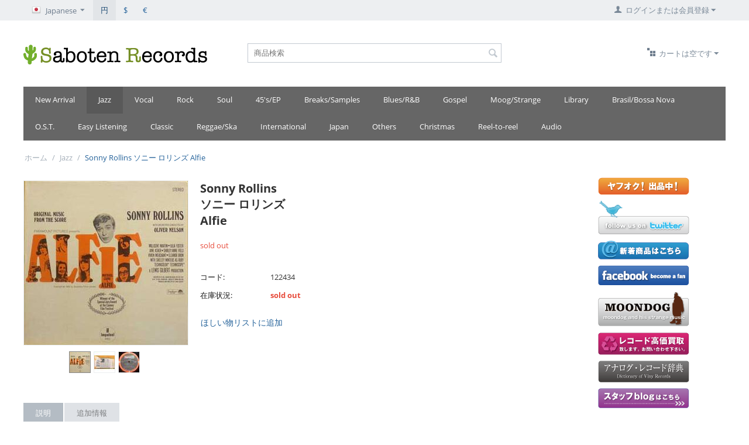

--- FILE ---
content_type: text/html; charset=utf-8
request_url: https://www.sabotenrecords.com/sonny-rollins-br-bralfie-ja-2.html
body_size: 21448
content:

<!DOCTYPE html>
<html lang="ja" dir="ltr">
<head>
<title>Sonny Rollins / Alfie Impulse AS-9111 ||| Saboten Records 廃盤 中古レコード通販</title>

<base href="https://www.sabotenrecords.com/" />
<meta http-equiv="Content-Type" content="text/html; charset=utf-8" data-ca-mode="full" />
<meta name="viewport" content="width=device-width, initial-scale=1.0, maximum-scale=1.0, user-scalable=0" />

<meta name="description" content="Sonny Rollins  Alfie LP    US Impulse AS-9111 中古レコード通販 廃盤　サボテン レコード 東京　下北沢" />


<meta name="keywords" content="Sonny Rollins  Alfie US Impulse AS-9111 LP" />

    <link rel="canonical" href="https://www.sabotenrecords.com/sonny-rollins-br-bralfie-ja-2.html" />



<link title="English" dir="ltr" type="text/html" rel="alternate" hreflang="en" href="https://www.sabotenrecords.com/sonny-rollins-br-bralfie-ja-2.html?sl=en" />
<link title="Japanese" dir="ltr" type="text/html" rel="alternate" hreflang="ja" href="https://www.sabotenrecords.com/sonny-rollins-br-bralfie-ja-2.html?sl=ja" />




<link href="https://www.sabotenrecords.com/images/logos/39/favicon_leky-g9.ico" rel="shortcut icon" type="image/x-icon" />
<link type="text/css" rel="stylesheet" href="https://www.sabotenrecords.com/var/cache/misc/assets/design/themes/responsive/css/standalone.b4e7358f8d9cf08fee7f8da7c074535a1769604993.css" />

<script type="text/javascript" data-no-defer>
(function(i,s,o,g,r,a,m){
    i['GoogleAnalyticsObject']=r;
    i[r]=i[r]||function(){(i[r].q=i[r].q||[]).push(arguments)},i[r].l=1*new Date();
    a=s.createElement(o), m=s.getElementsByTagName(o)[0];
    a.async=1;
    a.src=g;
    m.parentNode.insertBefore(a,m)
})(window,document,'script','//www.google-analytics.com/analytics.js','ga');
ga('create', 'UA-26033678-1', 'auto');
ga('send', 'pageview', '/sonny-rollins-br-bralfie-ja-2.html');
</script>


</head>

<body>

<div class="ty-tygh  " id="tygh_container">

<div id="ajax_overlay" class="ty-ajax-overlay"></div>
<div id="ajax_loading_box" class="ty-ajax-loading-box"></div>

<div class="cm-notification-container notification-container">
</div>

<div class="ty-helper-container" id="tygh_main_container">
    
         
        
<div class="tygh-top-panel clearfix">
    <div class="container-fluid  top-grid">
                    


    <div class="row-fluid ">                <div class="span8 top-links-grid" >
                <div class=" top-languages    ty-float-left">
        <div id="languages_174">
                                            <div class="ty-select-wrapper">
        
    <a class="ty-select-block__a cm-combination" id="sw_select_ja_wrap_language">
                    <i class="ty-select-block__a-flag ty-flag ty-flag-jp cm-external-click" data-ca-external-click-id="sw_select_ja_wrap_language" ></i>
                <span class="ty-select-block__a-item hidden-phone hidden-tablet">Japanese</span>
        <i class="ty-select-block__arrow ty-icon-down-micro"></i>
    </a>

    <div id="select_ja_wrap_language" class="ty-select-block cm-popup-box hidden">
        <ul class="cm-select-list ty-select-block__list ty-flags">
                            <li class="ty-select-block__list-item">
                    <a rel="nofollow" href="https://www.sabotenrecords.com/sonny-rollins-br-bralfie-ja-2.html?sl=en" class="ty-select-block__list-a  " data-ca-country-code="us" data-ca-name="en">
                                            <i class="ty-flag ty-flag-us"></i>
                                        English                    </a>
                </li>
                            <li class="ty-select-block__list-item">
                    <a rel="nofollow" href="https://www.sabotenrecords.com/sonny-rollins-br-bralfie-ja-2.html?sl=ja" class="ty-select-block__list-a is-active " data-ca-country-code="jp" data-ca-name="ja">
                                            <i class="ty-flag ty-flag-jp"></i>
                                        Japanese                    </a>
                </li>
                    </ul>
    </div>
</div>
    
<!--languages_174--></div>
    </div><div class=" top-currencies    ty-float-left">
        <div id="currencies_175">

            <div class="ty-currencies hidden-phone hidden-tablet">
                                        <a href="https://www.sabotenrecords.com/sonny-rollins-br-bralfie-ja-2.html?currency=JPY" rel="nofollow" class="ty-currencies__item ty-currencies__active">円</a>
                            <a href="https://www.sabotenrecords.com/sonny-rollins-br-bralfie-ja-2.html?currency=USD" rel="nofollow" class="ty-currencies__item ">$</a>
                            <a href="https://www.sabotenrecords.com/sonny-rollins-br-bralfie-ja-2.html?currency=EUR" rel="nofollow" class="ty-currencies__item ">&#8364;</a>
                    </div>
        <div class="visible-phone visible-tablet ty-select-wrapper">
        
    <a class="ty-select-block__a cm-combination" id="sw_select_JPY_wrap_currency">
                <span class="ty-select-block__a-item "> (円)</span>
        <i class="ty-select-block__arrow ty-icon-down-micro"></i>
    </a>

    <div id="select_JPY_wrap_currency" class="ty-select-block cm-popup-box hidden">
        <ul class="cm-select-list ty-select-block__list ty-flags">
                            <li class="ty-select-block__list-item">
                    <a rel="nofollow" href="https://www.sabotenrecords.com/sonny-rollins-br-bralfie-ja-2.html?currency=JPY" class="ty-select-block__list-a is-active "  data-ca-name="JPY">
                                         (円)                    </a>
                </li>
                            <li class="ty-select-block__list-item">
                    <a rel="nofollow" href="https://www.sabotenrecords.com/sonny-rollins-br-bralfie-ja-2.html?currency=USD" class="ty-select-block__list-a  "  data-ca-name="USD">
                                         ($)                    </a>
                </li>
                            <li class="ty-select-block__list-item">
                    <a rel="nofollow" href="https://www.sabotenrecords.com/sonny-rollins-br-bralfie-ja-2.html?currency=EUR" class="ty-select-block__list-a  "  data-ca-name="EUR">
                                         (&#8364;)                    </a>
                </li>
                    </ul>
    </div>
</div>
    
<!--currencies_175--></div>

    </div>
        </div>
                    


                    <div class="span8 top-links-grid" >
                <div class="ty-dropdown-box  top-my-account ty-float-right">
        <div id="sw_dropdown_262" class="ty-dropdown-box__title cm-combination unlogged">
            
                                                    <a class="ty-account-info__title" href="https://www.sabotenrecords.com/index.php?dispatch=profiles.update">
                <i class="ty-icon-user"></i>&nbsp;
                <span class="hidden-phone">ログインまたは会員登録</span>
                <i class="ty-icon-down-micro ty-account-info__user-arrow"></i>
            </a>
            
                        

        </div>
        <div id="dropdown_262" class="cm-popup-box ty-dropdown-box__content hidden">
            


<div id="account_info_262">
        <ul class="ty-account-info">
        
                        <li class="ty-account-info__item ty-dropdown-box__item"><a class="ty-account-info__a underlined" href="https://www.sabotenrecords.com/index.php?dispatch=orders.search" rel="nofollow">注文</a></li>
                                
<li class="ty-account-info__item ty-dropdown-box__item"><a class="ty-account-info__a" href="https://www.sabotenrecords.com/index.php?dispatch=wishlist.view" rel="nofollow">ほしい物リスト</a></li>
    </ul>

            <div class="ty-account-info__orders updates-wrapper track-orders" id="track_orders_block_262">
            <form action="https://www.sabotenrecords.com/" method="POST" class="cm-ajax cm-post cm-ajax-full-render" name="track_order_quick">
                <input type="hidden" name="result_ids" value="track_orders_block_*" />
                <input type="hidden" name="return_url" value="index.php?dispatch=products.view&amp;product_id=56310" />

                <div class="ty-account-info__orders-txt">注文検索</div>

                <div class="ty-account-info__orders-input ty-control-group ty-input-append">
                    <label for="track_order_item262" class="cm-required hidden">注文検索</label>
                    <input type="text" size="20" class="ty-input-text cm-hint" id="track_order_item262" name="track_data" value="注文番号/Eメール" />
                    <button title="Go" class="ty-btn-go" type="submit"><i class="ty-btn-go__icon ty-icon-right-dir"></i></button>
<input type="hidden" name="dispatch" value="orders.track_request" />
                    
                </div>
            </form>
        <!--track_orders_block_262--></div>
    
	
    <div class="ty-account-info__buttons buttons-container">
                    <a href="https://www.sabotenrecords.com/index.php?dispatch=auth.login_form&amp;return_url=index.php%3Fdispatch%3Dproducts.view%26product_id%3D56310"  data-ca-target-id="login_block262" class="cm-dialog-opener cm-dialog-auto-size ty-btn ty-btn__secondary" rel="nofollow">ログイン</a><a href="https://www.sabotenrecords.com/index.php?dispatch=profiles.add" rel="nofollow" class="ty-btn ty-btn__primary">会員登録</a>
                            <div  id="login_block262" class="hidden" title="ログイン">
                    <div class="ty-login-popup">
                        


        <form name="popup262_form" action="https://www.sabotenrecords.com/" method="post">
    <input type="hidden" name="return_url" value="index.php?dispatch=products.view&amp;product_id=56310" />
    <input type="hidden" name="redirect_url" value="index.php?dispatch=products.view&amp;product_id=56310" />

                

        <div class="ty-control-group">
            <label for="login_popup262" class="ty-login__filed-label ty-control-group__label cm-required cm-trim cm-email">Eメール</label>
            <input type="text" id="login_popup262" name="user_login" size="30" value="" class="ty-login__input cm-focus" />
        </div>

        <div class="ty-control-group ty-password-forgot">
            <label for="psw_popup262" class="ty-login__filed-label ty-control-group__label ty-password-forgot__label cm-required">パスワード</label><a href="https://www.sabotenrecords.com/index.php?dispatch=auth.recover_password" class="ty-password-forgot__a"  tabindex="5">パスワードを忘れました</a>
            <input type="password" id="psw_popup262" name="password" size="30" value="" class="ty-login__input" maxlength="32" />
        </div>

                    <div class="ty-login-reglink ty-center">
                <a class="ty-login-reglink__a" href="https://www.sabotenrecords.com/index.php?dispatch=profiles.add" rel="nofollow">新規会員登録</a>
            </div>
        
        

        
        
            <div class="buttons-container clearfix">
                <div class="ty-float-right">
                        
 
    <button  class="ty-btn__login ty-btn__secondary ty-btn" type="submit" name="dispatch[auth.login]" >ログイン</button>


                </div>
                <div class="ty-login__remember-me">
                    <label for="remember_me_popup262" class="ty-login__remember-me-label"><input class="checkbox" type="checkbox" name="remember_me" id="remember_me_popup262" value="Y" />ログイン情報を記憶</label>
                </div>
            </div>
        

    </form>


                    </div>
                </div>
                        </div>
	

<!--account_info_262--></div>

        </div>
    </div>
        </div>
    </div>
</div>
</div>

<div class="tygh-header clearfix">
    <div class="container-fluid  header-grid">
                    


    <div class="row-fluid ">                <div class="span5 top-logo-grid" >
                <div class=" top-logo">
        <div class="ty-logo-container">
    <a href="https://www.sabotenrecords.com/" title="サボテンレコード 中古レコード">
        <img src="https://www.sabotenrecords.com/images/logos/39/logo_t9ft-k9.gif" width="314" height="34" alt="サボテンレコード 中古レコード" class="ty-logo-container__image" />
    </a>
</div>
    </div>
        </div>
                    


                    <div class="span6 search-block-grid" >
                <div class=" top-search">
        <div class="ty-search-block">
    <form action="https://www.sabotenrecords.com/" name="search_form" method="get">
        <input type="hidden" name="subcats" value="Y" />
        <input type="hidden" name="pcode_from_q" value="Y" />
        <input type="hidden" name="pshort" value="Y" />
        <input type="hidden" name="pfull" value="Y" />
        <input type="hidden" name="pname" value="Y" />
        <input type="hidden" name="pkeywords" value="Y" />
        <input type="hidden" name="search_performed" value="Y" />

        


        <input type="text" name="q" value="" id="search_input" title="商品検索" class="ty-search-block__input cm-hint" /><button title="検索" class="ty-search-magnifier" type="submit"><i class="ty-icon-search"></i></button>
<input type="hidden" name="dispatch" value="products.search" />
        
    </form>
</div>


    </div>
        </div>
                    


                    <div class="span5 cart-content-grid" >
                <div class=" top-cart-content ty-float-right">
        
    <div class="ty-dropdown-box" id="cart_status_258">
         <div id="sw_dropdown_258" class="ty-dropdown-box__title cm-combination">
        <a href="https://www.sabotenrecords.com/index.php?dispatch=checkout.cart">
            
                                    <i class="ty-minicart__icon ty-icon-basket empty"></i>
                    <span class="ty-minicart-title empty-cart ty-hand">カートは空です</span>
                    <i class="ty-icon-down-micro"></i>
                            

        </a>
        </div>
        <div id="dropdown_258" class="cm-popup-box ty-dropdown-box__content hidden">
            
                <div class="cm-cart-content cm-cart-content-thumb cm-cart-content-delete">
                        <div class="ty-cart-items">
                                                            <div class="ty-cart-items__empty ty-center">カートは空です</div>
                                                    </div>

                                                <div class="cm-cart-buttons ty-cart-content__buttons buttons-container hidden">
                            <div class="ty-float-left">
                                <a href="https://www.sabotenrecords.com/index.php?dispatch=checkout.cart" rel="nofollow" class="ty-btn ty-btn__secondary">カートを見る</a>
                            </div>
                                                    </div>
                        
                </div>
            

        </div>
    <!--cart_status_258--></div>



    </div>
        </div>
    </div>                


    <div class="row-fluid ">                <div class="span16 top-menu-grid" >
                <div class=" top-menu">
        


    <ul class="ty-menu__items cm-responsive-menu">
        
            <li class="ty-menu__item ty-menu__menu-btn visible-phone">
                <a class="ty-menu__item-link">
                    <i class="ty-icon-short-list"></i>
                    <span>メニュー</span>
                </a>
            </li>

                                            
                        <li class="ty-menu__item ty-menu__item-nodrop">
                                        <a  href="https://www.sabotenrecords.com/new-arrival-ja/" class="ty-menu__item-link">
                        New Arrival
                    </a>
                            </li>
                                                        
                        <li class="ty-menu__item cm-menu-item-responsive ty-menu__item-active">
                                            <a class="ty-menu__item-toggle visible-phone cm-responsive-menu-toggle">
                            <i class="ty-menu__icon-open ty-icon-down-open"></i>
                            <i class="ty-menu__icon-hide ty-icon-up-open"></i>
                        </a>
                                        <a  href="https://www.sabotenrecords.com/jazz/" class="ty-menu__item-link">
                        Jazz
                    </a>
                
                                            <div class="ty-menu__submenu" id="topmenu_173_7679771477b313a508b18658c885beda">
                            
                                <ul class="ty-menu__submenu-items cm-responsive-menu-submenu">
                                                                            <li class="ty-top-mine__submenu-col">
                                                                                        <div class="ty-menu__submenu-item-header">
                                                <a href="https://www.sabotenrecords.com/jazz/contemporaryjazz/" class="ty-menu__submenu-link">ContemporaryJazz</a>
                                            </div>
                                                                                            <a class="ty-menu__item-toggle visible-phone cm-responsive-menu-toggle">
                                                    <i class="ty-menu__icon-open ty-icon-down-open"></i>
                                                    <i class="ty-menu__icon-hide ty-icon-up-open"></i>
                                                </a>
                                                                                        <div class="ty-menu__submenu">
                                                <ul class="ty-menu__submenu-list cm-responsive-menu-submenu">
                                                                                                            
                                                                                                                                                                                <li class="ty-menu__submenu-item">
                                                                <a href="https://www.sabotenrecords.com/jazz/contemporaryjazz/vg-or-better/"                                                                        class="ty-menu__submenu-link">美品,VG++ or better</a>
                                                            </li>
                                                                                                                                                                        

                                                                                                    </ul>
                                            </div>
                                        </li>
                                                                            <li class="ty-top-mine__submenu-col">
                                                                                        <div class="ty-menu__submenu-item-header">
                                                <a href="https://www.sabotenrecords.com/jazz/vg-or-betterbreaks-samples/" class="ty-menu__submenu-link">美品,VG++ or betterBreaks/Samples</a>
                                            </div>
                                                                                        <div class="ty-menu__submenu">
                                                <ul class="ty-menu__submenu-list cm-responsive-menu-submenu">
                                                                                                    </ul>
                                            </div>
                                        </li>
                                                                            <li class="ty-top-mine__submenu-col">
                                                                                        <div class="ty-menu__submenu-item-header">
                                                <a href="https://www.sabotenrecords.com/jazz/category-252/" class="ty-menu__submenu-link">Modern Jazz</a>
                                            </div>
                                                                                        <div class="ty-menu__submenu">
                                                <ul class="ty-menu__submenu-list cm-responsive-menu-submenu">
                                                                                                    </ul>
                                            </div>
                                        </li>
                                                                            <li class="ty-top-mine__submenu-col">
                                                                                        <div class="ty-menu__submenu-item-header">
                                                <a href="https://www.sabotenrecords.com/jazz/soul-jazz-jazz-funk/" class="ty-menu__submenu-link">Soul Jazz/Jazz Funk</a>
                                            </div>
                                                                                        <div class="ty-menu__submenu">
                                                <ul class="ty-menu__submenu-list cm-responsive-menu-submenu">
                                                                                                    </ul>
                                            </div>
                                        </li>
                                                                            <li class="ty-top-mine__submenu-col">
                                                                                        <div class="ty-menu__submenu-item-header">
                                                <a href="https://www.sabotenrecords.com/jazz/swing-trad-dixie/" class="ty-menu__submenu-link">Swing/Trad/Dixie</a>
                                            </div>
                                                                                        <div class="ty-menu__submenu">
                                                <ul class="ty-menu__submenu-list cm-responsive-menu-submenu">
                                                                                                    </ul>
                                            </div>
                                        </li>
                                                                            <li class="ty-top-mine__submenu-col">
                                                                                        <div class="ty-menu__submenu-item-header">
                                                <a href="https://www.sabotenrecords.com/jazz/euro-jazz/" class="ty-menu__submenu-link">Euro Jazz</a>
                                            </div>
                                                                                        <div class="ty-menu__submenu">
                                                <ul class="ty-menu__submenu-list cm-responsive-menu-submenu">
                                                                                                    </ul>
                                            </div>
                                        </li>
                                                                            <li class="ty-top-mine__submenu-col">
                                                                                        <div class="ty-menu__submenu-item-header">
                                                <a href="https://www.sabotenrecords.com/jazz/blue-note/" class="ty-menu__submenu-link">Blue note</a>
                                            </div>
                                                                                        <div class="ty-menu__submenu">
                                                <ul class="ty-menu__submenu-list cm-responsive-menu-submenu">
                                                                                                    </ul>
                                            </div>
                                        </li>
                                                                            <li class="ty-top-mine__submenu-col">
                                                                                        <div class="ty-menu__submenu-item-header">
                                                <a href="https://www.sabotenrecords.com/jazz/contemporary/" class="ty-menu__submenu-link">Contemporary</a>
                                            </div>
                                                                                        <div class="ty-menu__submenu">
                                                <ul class="ty-menu__submenu-list cm-responsive-menu-submenu">
                                                                                                    </ul>
                                            </div>
                                        </li>
                                                                            <li class="ty-top-mine__submenu-col">
                                                                                        <div class="ty-menu__submenu-item-header">
                                                <a href="https://www.sabotenrecords.com/jazz/pacific-jazz/" class="ty-menu__submenu-link">Pacific Jazz</a>
                                            </div>
                                                                                        <div class="ty-menu__submenu">
                                                <ul class="ty-menu__submenu-list cm-responsive-menu-submenu">
                                                                                                    </ul>
                                            </div>
                                        </li>
                                                                            <li class="ty-top-mine__submenu-col">
                                                                                        <div class="ty-menu__submenu-item-header">
                                                <a href="https://www.sabotenrecords.com/jazz/prestige/" class="ty-menu__submenu-link">Prestige</a>
                                            </div>
                                                                                        <div class="ty-menu__submenu">
                                                <ul class="ty-menu__submenu-list cm-responsive-menu-submenu">
                                                                                                    </ul>
                                            </div>
                                        </li>
                                                                            <li class="ty-top-mine__submenu-col">
                                                                                        <div class="ty-menu__submenu-item-header">
                                                <a href="https://www.sabotenrecords.com/jazz/riverside/" class="ty-menu__submenu-link">Riverside</a>
                                            </div>
                                                                                        <div class="ty-menu__submenu">
                                                <ul class="ty-menu__submenu-list cm-responsive-menu-submenu">
                                                                                                    </ul>
                                            </div>
                                        </li>
                                                                            <li class="ty-top-mine__submenu-col">
                                                                                        <div class="ty-menu__submenu-item-header">
                                                <a href="https://www.sabotenrecords.com/jazz/savoy/" class="ty-menu__submenu-link">Savoy</a>
                                            </div>
                                                                                        <div class="ty-menu__submenu">
                                                <ul class="ty-menu__submenu-list cm-responsive-menu-submenu">
                                                                                                    </ul>
                                            </div>
                                        </li>
                                                                                                                <li class="ty-menu__submenu-dropdown-bottom">
                                            <a href="https://www.sabotenrecords.com/jazz/">さらに表示 : Jazz <i class="text-arrow">&rarr;</i></a>
                                        </li>
                                                                    </ul>
                            

                        </div>
                    
                            </li>
                                                        
                        <li class="ty-menu__item cm-menu-item-responsive">
                                            <a class="ty-menu__item-toggle visible-phone cm-responsive-menu-toggle">
                            <i class="ty-menu__icon-open ty-icon-down-open"></i>
                            <i class="ty-menu__icon-hide ty-icon-up-open"></i>
                        </a>
                                        <a  href="https://www.sabotenrecords.com/vocal/" class="ty-menu__item-link">
                        Vocal
                    </a>
                
                                        
                        <div class="ty-menu__submenu">
                            <ul class="ty-menu__submenu-items ty-menu__submenu-items-simple cm-responsive-menu-submenu">
                                

                                                                                                        <li class="ty-menu__submenu-item">
                                        <a class="ty-menu__submenu-link"  href="https://www.sabotenrecords.com/vocal/female/">Female</a>
                                    </li>
                                                                                                        <li class="ty-menu__submenu-item">
                                        <a class="ty-menu__submenu-link"  href="https://www.sabotenrecords.com/vocal/male/">Male</a>
                                    </li>
                                                                                                        <li class="ty-menu__submenu-item">
                                        <a class="ty-menu__submenu-link"  href="https://www.sabotenrecords.com/vocal/duo-group/">Duo/Group</a>
                                    </li>
                                                                                                        <li class="ty-menu__submenu-item">
                                        <a class="ty-menu__submenu-link"  href="https://www.sabotenrecords.com/vocal/audiophile-jp-2/">高音質盤,Audiophile</a>
                                    </li>
                                                                                                        <li class="ty-menu__submenu-item">
                                        <a class="ty-menu__submenu-link"  href="https://www.sabotenrecords.com/vocal/vg-or-better-jp-2/">美品,VG++ or better</a>
                                    </li>
                                                                
                                

                            </ul>
                        </div>
                    
                            </li>
                                                        
                        <li class="ty-menu__item cm-menu-item-responsive">
                                            <a class="ty-menu__item-toggle visible-phone cm-responsive-menu-toggle">
                            <i class="ty-menu__icon-open ty-icon-down-open"></i>
                            <i class="ty-menu__icon-hide ty-icon-up-open"></i>
                        </a>
                                        <a  href="https://www.sabotenrecords.com/rock/" class="ty-menu__item-link">
                        Rock
                    </a>
                
                                            <div class="ty-menu__submenu" id="topmenu_173_5243872c0b67888f1770ece125e8ad5a">
                            
                                <ul class="ty-menu__submenu-items cm-responsive-menu-submenu">
                                                                            <li class="ty-top-mine__submenu-col">
                                                                                        <div class="ty-menu__submenu-item-header">
                                                <a href="https://www.sabotenrecords.com/rock/oldiessoul/" class="ty-menu__submenu-link">OldiesSoul</a>
                                            </div>
                                                                                            <a class="ty-menu__item-toggle visible-phone cm-responsive-menu-toggle">
                                                    <i class="ty-menu__icon-open ty-icon-down-open"></i>
                                                    <i class="ty-menu__icon-hide ty-icon-up-open"></i>
                                                </a>
                                                                                        <div class="ty-menu__submenu">
                                                <ul class="ty-menu__submenu-list cm-responsive-menu-submenu">
                                                                                                            
                                                                                                                                                                                <li class="ty-menu__submenu-item">
                                                                <a href="https://www.sabotenrecords.com/rock/oldiessoul/early-soul-doo-wop/"                                                                        class="ty-menu__submenu-link">Early Soul,Doo-Wop</a>
                                                            </li>
                                                                                                                                                                        

                                                                                                    </ul>
                                            </div>
                                        </li>
                                                                            <li class="ty-top-mine__submenu-col">
                                                                                        <div class="ty-menu__submenu-item-header">
                                                <a href="https://www.sabotenrecords.com/rock/u.k.-euro-mainstream/" class="ty-menu__submenu-link">U.K.,Euro Mainstream</a>
                                            </div>
                                                                                        <div class="ty-menu__submenu">
                                                <ul class="ty-menu__submenu-list cm-responsive-menu-submenu">
                                                                                                    </ul>
                                            </div>
                                        </li>
                                                                            <li class="ty-top-mine__submenu-col">
                                                                                        <div class="ty-menu__submenu-item-header">
                                                <a href="https://www.sabotenrecords.com/rock/u.s.-canadian-mainstream/" class="ty-menu__submenu-link">U.S.,Canadian Mainstream</a>
                                            </div>
                                                                                        <div class="ty-menu__submenu">
                                                <ul class="ty-menu__submenu-list cm-responsive-menu-submenu">
                                                                                                    </ul>
                                            </div>
                                        </li>
                                                                            <li class="ty-top-mine__submenu-col">
                                                                                        <div class="ty-menu__submenu-item-header">
                                                <a href="https://www.sabotenrecords.com/rock/progressive-rock-hard-rock/" class="ty-menu__submenu-link">Progressive Rock/Hard Rock</a>
                                            </div>
                                                                                        <div class="ty-menu__submenu">
                                                <ul class="ty-menu__submenu-list cm-responsive-menu-submenu">
                                                                                                    </ul>
                                            </div>
                                        </li>
                                                                            <li class="ty-top-mine__submenu-col">
                                                                                        <div class="ty-menu__submenu-item-header">
                                                <a href="https://www.sabotenrecords.com/rock/psychedelic/" class="ty-menu__submenu-link">Psychedelic</a>
                                            </div>
                                                                                        <div class="ty-menu__submenu">
                                                <ul class="ty-menu__submenu-list cm-responsive-menu-submenu">
                                                                                                    </ul>
                                            </div>
                                        </li>
                                                                            <li class="ty-top-mine__submenu-col">
                                                                                        <div class="ty-menu__submenu-item-header">
                                                <a href="https://www.sabotenrecords.com/rock/s.s.w.-folk-trad-country/" class="ty-menu__submenu-link">S.S.W.,Folk,Trad,Country</a>
                                            </div>
                                                                                        <div class="ty-menu__submenu">
                                                <ul class="ty-menu__submenu-list cm-responsive-menu-submenu">
                                                                                                    </ul>
                                            </div>
                                        </li>
                                                                            <li class="ty-top-mine__submenu-col">
                                                                                        <div class="ty-menu__submenu-item-header">
                                                <a href="https://www.sabotenrecords.com/rock/a.o.r./" class="ty-menu__submenu-link">A.O.R.</a>
                                            </div>
                                                                                        <div class="ty-menu__submenu">
                                                <ul class="ty-menu__submenu-list cm-responsive-menu-submenu">
                                                                                                    </ul>
                                            </div>
                                        </li>
                                                                            <li class="ty-top-mine__submenu-col">
                                                                                        <div class="ty-menu__submenu-item-header">
                                                <a href="https://www.sabotenrecords.com/rock/the-beatles/" class="ty-menu__submenu-link">The Beatles</a>
                                            </div>
                                                                                        <div class="ty-menu__submenu">
                                                <ul class="ty-menu__submenu-list cm-responsive-menu-submenu">
                                                                                                    </ul>
                                            </div>
                                        </li>
                                                                            <li class="ty-top-mine__submenu-col">
                                                                                        <div class="ty-menu__submenu-item-header">
                                                <a href="https://www.sabotenrecords.com/rock/rock-the-beatles-related/" class="ty-menu__submenu-link">The Beatles Related</a>
                                            </div>
                                                                                        <div class="ty-menu__submenu">
                                                <ul class="ty-menu__submenu-list cm-responsive-menu-submenu">
                                                                                                    </ul>
                                            </div>
                                        </li>
                                                                            <li class="ty-top-mine__submenu-col">
                                                                                        <div class="ty-menu__submenu-item-header">
                                                <a href="https://www.sabotenrecords.com/rock/bob-dylan/" class="ty-menu__submenu-link">Bob Dylan</a>
                                            </div>
                                                                                        <div class="ty-menu__submenu">
                                                <ul class="ty-menu__submenu-list cm-responsive-menu-submenu">
                                                                                                    </ul>
                                            </div>
                                        </li>
                                                                            <li class="ty-top-mine__submenu-col">
                                                                                        <div class="ty-menu__submenu-item-header">
                                                <a href="https://www.sabotenrecords.com/rock/the-rolling-stones/" class="ty-menu__submenu-link">The Rolling Stones</a>
                                            </div>
                                                                                        <div class="ty-menu__submenu">
                                                <ul class="ty-menu__submenu-list cm-responsive-menu-submenu">
                                                                                                    </ul>
                                            </div>
                                        </li>
                                                                            <li class="ty-top-mine__submenu-col">
                                                                                        <div class="ty-menu__submenu-item-header">
                                                <a href="https://www.sabotenrecords.com/rock/children/" class="ty-menu__submenu-link">children</a>
                                            </div>
                                                                                        <div class="ty-menu__submenu">
                                                <ul class="ty-menu__submenu-list cm-responsive-menu-submenu">
                                                                                                    </ul>
                                            </div>
                                        </li>
                                                                                                                <li class="ty-menu__submenu-dropdown-bottom">
                                            <a href="https://www.sabotenrecords.com/rock/">さらに表示 : Rock <i class="text-arrow">&rarr;</i></a>
                                        </li>
                                                                    </ul>
                            

                        </div>
                    
                            </li>
                                                        
                        <li class="ty-menu__item cm-menu-item-responsive">
                                            <a class="ty-menu__item-toggle visible-phone cm-responsive-menu-toggle">
                            <i class="ty-menu__icon-open ty-icon-down-open"></i>
                            <i class="ty-menu__icon-hide ty-icon-up-open"></i>
                        </a>
                                        <a  href="https://www.sabotenrecords.com/soul-funk-rare-groove/" class="ty-menu__item-link">
                        Soul
                    </a>
                
                                            <div class="ty-menu__submenu" id="topmenu_173_611e6f7e3709b7369cc31d98f89c9dd8">
                            
                                <ul class="ty-menu__submenu-items cm-responsive-menu-submenu">
                                                                            <li class="ty-top-mine__submenu-col">
                                                                                        <div class="ty-menu__submenu-item-header">
                                                <a href="https://www.sabotenrecords.com/soul-funk-rare-groove/soul-funksoul/" class="ty-menu__submenu-link">Soul/FunkSoul</a>
                                            </div>
                                                                                            <a class="ty-menu__item-toggle visible-phone cm-responsive-menu-toggle">
                                                    <i class="ty-menu__icon-open ty-icon-down-open"></i>
                                                    <i class="ty-menu__icon-hide ty-icon-up-open"></i>
                                                </a>
                                                                                        <div class="ty-menu__submenu">
                                                <ul class="ty-menu__submenu-list cm-responsive-menu-submenu">
                                                                                                            
                                                                                                                                                                                <li class="ty-menu__submenu-item">
                                                                <a href="https://www.sabotenrecords.com/soul-funk-rare-groove/soul-funksoul/vg-or-better/"                                                                        class="ty-menu__submenu-link">美品,VG++ or better</a>
                                                            </li>
                                                                                                                                                                        

                                                                                                    </ul>
                                            </div>
                                        </li>
                                                                            <li class="ty-top-mine__submenu-col">
                                                                                        <div class="ty-menu__submenu-item-header">
                                                <a href="https://www.sabotenrecords.com/soul-funk-rare-groove/soul-funkw/" class="ty-menu__submenu-link">Soul/Funkw</a>
                                            </div>
                                                                                        <div class="ty-menu__submenu">
                                                <ul class="ty-menu__submenu-list cm-responsive-menu-submenu">
                                                                                                    </ul>
                                            </div>
                                        </li>
                                                                            <li class="ty-top-mine__submenu-col">
                                                                                        <div class="ty-menu__submenu-item-header">
                                                <a href="https://www.sabotenrecords.com/soul-funk-rare-groove/soul-funk/" class="ty-menu__submenu-link">Soul/Funk</a>
                                            </div>
                                                                                        <div class="ty-menu__submenu">
                                                <ul class="ty-menu__submenu-list cm-responsive-menu-submenu">
                                                                                                    </ul>
                                            </div>
                                        </li>
                                                                            <li class="ty-top-mine__submenu-col">
                                                                                        <div class="ty-menu__submenu-item-header">
                                                <a href="https://www.sabotenrecords.com/soul-funk-rare-groove/rare-groove/" class="ty-menu__submenu-link">Rare Groove</a>
                                            </div>
                                                                                        <div class="ty-menu__submenu">
                                                <ul class="ty-menu__submenu-list cm-responsive-menu-submenu">
                                                                                                    </ul>
                                            </div>
                                        </li>
                                                                            <li class="ty-top-mine__submenu-col">
                                                                                        <div class="ty-menu__submenu-item-header">
                                                <a href="https://www.sabotenrecords.com/soul-funk-rare-groove/dance-classic-disco/" class="ty-menu__submenu-link">Dance Classic/Disco</a>
                                            </div>
                                                                                        <div class="ty-menu__submenu">
                                                <ul class="ty-menu__submenu-list cm-responsive-menu-submenu">
                                                                                                    </ul>
                                            </div>
                                        </li>
                                                                            <li class="ty-top-mine__submenu-col">
                                                                                        <div class="ty-menu__submenu-item-header">
                                                <a href="https://www.sabotenrecords.com/soul-funk-rare-groove/hip-hop/" class="ty-menu__submenu-link">Hip Hop/R&amp;B</a>
                                            </div>
                                                                                        <div class="ty-menu__submenu">
                                                <ul class="ty-menu__submenu-list cm-responsive-menu-submenu">
                                                                                                    </ul>
                                            </div>
                                        </li>
                                                                            <li class="ty-top-mine__submenu-col">
                                                                                        <div class="ty-menu__submenu-item-header">
                                                <a href="https://www.sabotenrecords.com/soul-funk-rare-groove/early-soul-doo-wop/" class="ty-menu__submenu-link">Early Soul,Doo-Wop</a>
                                            </div>
                                                                                        <div class="ty-menu__submenu">
                                                <ul class="ty-menu__submenu-list cm-responsive-menu-submenu">
                                                                                                    </ul>
                                            </div>
                                        </li>
                                                                            <li class="ty-top-mine__submenu-col">
                                                                                        <div class="ty-menu__submenu-item-header">
                                                <a href="https://www.sabotenrecords.com/soul-funk-rare-groove/vg-or-better-ja/" class="ty-menu__submenu-link">美品,VG++ or better</a>
                                            </div>
                                                                                        <div class="ty-menu__submenu">
                                                <ul class="ty-menu__submenu-list cm-responsive-menu-submenu">
                                                                                                    </ul>
                                            </div>
                                        </li>
                                                                                                        </ul>
                            

                        </div>
                    
                            </li>
                                                        
                        <li class="ty-menu__item cm-menu-item-responsive">
                                            <a class="ty-menu__item-toggle visible-phone cm-responsive-menu-toggle">
                            <i class="ty-menu__icon-open ty-icon-down-open"></i>
                            <i class="ty-menu__icon-hide ty-icon-up-open"></i>
                        </a>
                                        <a  href="https://www.sabotenrecords.com/45s-ep/" class="ty-menu__item-link">
                        45&#039;s/EP
                    </a>
                
                                            <div class="ty-menu__submenu" id="topmenu_173_ab5da705cc1c6ccf105c50d4c81a6153">
                            
                                <ul class="ty-menu__submenu-items cm-responsive-menu-submenu">
                                                                            <li class="ty-top-mine__submenu-col">
                                                                                        <div class="ty-menu__submenu-item-header">
                                                <a href="https://www.sabotenrecords.com/45s-ep/soul-funk-rare-groovesoul/" class="ty-menu__submenu-link">Soul/Funk/Rare GrooveSoul</a>
                                            </div>
                                                                                            <a class="ty-menu__item-toggle visible-phone cm-responsive-menu-toggle">
                                                    <i class="ty-menu__icon-open ty-icon-down-open"></i>
                                                    <i class="ty-menu__icon-hide ty-icon-up-open"></i>
                                                </a>
                                                                                        <div class="ty-menu__submenu">
                                                <ul class="ty-menu__submenu-list cm-responsive-menu-submenu">
                                                                                                            
                                                                                                                                                                                <li class="ty-menu__submenu-item">
                                                                <a href="https://www.sabotenrecords.com/45s-ep/soul-funk-rare-groovesoul/soul-funk/"                                                                        class="ty-menu__submenu-link">Soul/Funk</a>
                                                            </li>
                                                                                                                                                                        

                                                                                                    </ul>
                                            </div>
                                        </li>
                                                                            <li class="ty-top-mine__submenu-col">
                                                                                        <div class="ty-menu__submenu-item-header">
                                                <a href="https://www.sabotenrecords.com/45s-ep/vocal-ja/" class="ty-menu__submenu-link">Vocal　</a>
                                            </div>
                                                                                        <div class="ty-menu__submenu">
                                                <ul class="ty-menu__submenu-list cm-responsive-menu-submenu">
                                                                                                    </ul>
                                            </div>
                                        </li>
                                                                            <li class="ty-top-mine__submenu-col">
                                                                                        <div class="ty-menu__submenu-item-header">
                                                <a href="https://www.sabotenrecords.com/45s-ep/rock-jp/" class="ty-menu__submenu-link">Rock</a>
                                            </div>
                                                                                        <div class="ty-menu__submenu">
                                                <ul class="ty-menu__submenu-list cm-responsive-menu-submenu">
                                                                                                    </ul>
                                            </div>
                                        </li>
                                                                            <li class="ty-top-mine__submenu-col">
                                                                                        <div class="ty-menu__submenu-item-header">
                                                <a href="https://www.sabotenrecords.com/45s-ep/soul-funk-rare-groove-jp/" class="ty-menu__submenu-link">Soul/Funk/Rare Groove</a>
                                            </div>
                                                                                        <div class="ty-menu__submenu">
                                                <ul class="ty-menu__submenu-list cm-responsive-menu-submenu">
                                                                                                    </ul>
                                            </div>
                                        </li>
                                                                            <li class="ty-top-mine__submenu-col">
                                                                                        <div class="ty-menu__submenu-item-header">
                                                <a href="https://www.sabotenrecords.com/45s-ep/blues-rhythm-and-blues/" class="ty-menu__submenu-link">Blues/R&amp;B</a>
                                            </div>
                                                                                        <div class="ty-menu__submenu">
                                                <ul class="ty-menu__submenu-list cm-responsive-menu-submenu">
                                                                                                    </ul>
                                            </div>
                                        </li>
                                                                            <li class="ty-top-mine__submenu-col">
                                                                                        <div class="ty-menu__submenu-item-header">
                                                <a href="https://www.sabotenrecords.com/45s-ep/jazz-jp/" class="ty-menu__submenu-link">Jazz</a>
                                            </div>
                                                                                        <div class="ty-menu__submenu">
                                                <ul class="ty-menu__submenu-list cm-responsive-menu-submenu">
                                                                                                    </ul>
                                            </div>
                                        </li>
                                                                            <li class="ty-top-mine__submenu-col">
                                                                                        <div class="ty-menu__submenu-item-header">
                                                <a href="https://www.sabotenrecords.com/45s-ep/vocal-jp/" class="ty-menu__submenu-link">Vocal</a>
                                            </div>
                                                                                        <div class="ty-menu__submenu">
                                                <ul class="ty-menu__submenu-list cm-responsive-menu-submenu">
                                                                                                    </ul>
                                            </div>
                                        </li>
                                                                            <li class="ty-top-mine__submenu-col">
                                                                                        <div class="ty-menu__submenu-item-header">
                                                <a href="https://www.sabotenrecords.com/45s-ep/brazil/" class="ty-menu__submenu-link">Brasil/Bossa Nova</a>
                                            </div>
                                                                                        <div class="ty-menu__submenu">
                                                <ul class="ty-menu__submenu-list cm-responsive-menu-submenu">
                                                                                                    </ul>
                                            </div>
                                        </li>
                                                                            <li class="ty-top-mine__submenu-col">
                                                                                        <div class="ty-menu__submenu-item-header">
                                                <a href="https://www.sabotenrecords.com/45s-ep/o.s.t.-jp/" class="ty-menu__submenu-link">O.S.T.</a>
                                            </div>
                                                                                        <div class="ty-menu__submenu">
                                                <ul class="ty-menu__submenu-list cm-responsive-menu-submenu">
                                                                                                    </ul>
                                            </div>
                                        </li>
                                                                            <li class="ty-top-mine__submenu-col">
                                                                                        <div class="ty-menu__submenu-item-header">
                                                <a href="https://www.sabotenrecords.com/45s-ep/hip-hop-r-and-b-jp/" class="ty-menu__submenu-link">Hip Hop/R&amp;B</a>
                                            </div>
                                                                                        <div class="ty-menu__submenu">
                                                <ul class="ty-menu__submenu-list cm-responsive-menu-submenu">
                                                                                                    </ul>
                                            </div>
                                        </li>
                                                                            <li class="ty-top-mine__submenu-col">
                                                                                        <div class="ty-menu__submenu-item-header">
                                                <a href="https://www.sabotenrecords.com/45s-ep/others-jp-2/" class="ty-menu__submenu-link">Others</a>
                                            </div>
                                                                                        <div class="ty-menu__submenu">
                                                <ul class="ty-menu__submenu-list cm-responsive-menu-submenu">
                                                                                                    </ul>
                                            </div>
                                        </li>
                                                                                                        </ul>
                            

                        </div>
                    
                            </li>
                                                        
                        <li class="ty-menu__item ty-menu__item-nodrop">
                                        <a  href="https://www.sabotenrecords.com/breaks-samples/" class="ty-menu__item-link">
                        Breaks/Samples
                    </a>
                            </li>
                                                        
                        <li class="ty-menu__item ty-menu__item-nodrop">
                                        <a  href="https://www.sabotenrecords.com/blues-rythm-and-blues/" class="ty-menu__item-link">
                        Blues/R&amp;B
                    </a>
                            </li>
                                                        
                        <li class="ty-menu__item ty-menu__item-nodrop">
                                        <a  href="https://www.sabotenrecords.com/gospel/" class="ty-menu__item-link">
                        Gospel
                    </a>
                            </li>
                                                        
                        <li class="ty-menu__item ty-menu__item-nodrop">
                                        <a  href="https://www.sabotenrecords.com/moog-strange/" class="ty-menu__item-link">
                        Moog/Strange
                    </a>
                            </li>
                                                        
                        <li class="ty-menu__item ty-menu__item-nodrop">
                                        <a  href="https://www.sabotenrecords.com/library/" class="ty-menu__item-link">
                        Library
                    </a>
                            </li>
                                                        
                        <li class="ty-menu__item ty-menu__item-nodrop">
                                        <a  href="https://www.sabotenrecords.com/brasil-bossa-nova/" class="ty-menu__item-link">
                        Brasil/Bossa Nova
                    </a>
                            </li>
                                                        
                        <li class="ty-menu__item ty-menu__item-nodrop">
                                        <a  href="https://www.sabotenrecords.com/o.s.t./" class="ty-menu__item-link">
                        O.S.T.
                    </a>
                            </li>
                                                        
                        <li class="ty-menu__item ty-menu__item-nodrop">
                                        <a  href="https://www.sabotenrecords.com/easy-listening/" class="ty-menu__item-link">
                        Easy Listening
                    </a>
                            </li>
                                                        
                        <li class="ty-menu__item ty-menu__item-nodrop">
                                        <a  href="https://www.sabotenrecords.com/classic/" class="ty-menu__item-link">
                        Classic
                    </a>
                            </li>
                                                        
                        <li class="ty-menu__item ty-menu__item-nodrop">
                                        <a  href="https://www.sabotenrecords.com/reggae-ska/" class="ty-menu__item-link">
                        Reggae/Ska
                    </a>
                            </li>
                                                        
                        <li class="ty-menu__item cm-menu-item-responsive">
                                            <a class="ty-menu__item-toggle visible-phone cm-responsive-menu-toggle">
                            <i class="ty-menu__icon-open ty-icon-down-open"></i>
                            <i class="ty-menu__icon-hide ty-icon-up-open"></i>
                        </a>
                                        <a  href="https://www.sabotenrecords.com/international/" class="ty-menu__item-link">
                        International
                    </a>
                
                                        
                        <div class="ty-menu__submenu">
                            <ul class="ty-menu__submenu-items ty-menu__submenu-items-simple cm-responsive-menu-submenu">
                                

                                                                                                        <li class="ty-menu__submenu-item">
                                        <a class="ty-menu__submenu-link"  href="https://www.sabotenrecords.com/international/latin-latin-jazz/">Latin/Latin Jazz</a>
                                    </li>
                                                                                                        <li class="ty-menu__submenu-item">
                                        <a class="ty-menu__submenu-link"  href="https://www.sabotenrecords.com/international/africa/">Africa</a>
                                    </li>
                                                                                                        <li class="ty-menu__submenu-item">
                                        <a class="ty-menu__submenu-link"  href="https://www.sabotenrecords.com/international/others/">Others</a>
                                    </li>
                                                                
                                

                            </ul>
                        </div>
                    
                            </li>
                                                        
                        <li class="ty-menu__item ty-menu__item-nodrop">
                                        <a  href="https://www.sabotenrecords.com/japan/" class="ty-menu__item-link">
                        Japan
                    </a>
                            </li>
                                                        
                        <li class="ty-menu__item ty-menu__item-nodrop">
                                        <a  href="https://www.sabotenrecords.com/others-jp/" class="ty-menu__item-link">
                        Others
                    </a>
                            </li>
                                                        
                        <li class="ty-menu__item ty-menu__item-nodrop">
                                        <a  href="https://www.sabotenrecords.com/christmas/" class="ty-menu__item-link">
                        Christmas
                    </a>
                            </li>
                                                        
                        <li class="ty-menu__item ty-menu__item-nodrop">
                                        <a  href="https://www.sabotenrecords.com/reel-to-reel/" class="ty-menu__item-link">
                        Reel-to-reel
                    </a>
                            </li>
                                                        
                        <li class="ty-menu__item cm-menu-item-responsive">
                                            <a class="ty-menu__item-toggle visible-phone cm-responsive-menu-toggle">
                            <i class="ty-menu__icon-open ty-icon-down-open"></i>
                            <i class="ty-menu__icon-hide ty-icon-up-open"></i>
                        </a>
                                        <a  href="https://www.sabotenrecords.com/audio/" class="ty-menu__item-link">
                        Audio
                    </a>
                
                                        
                        <div class="ty-menu__submenu">
                            <ul class="ty-menu__submenu-items ty-menu__submenu-items-simple cm-responsive-menu-submenu">
                                

                                                                                                        <li class="ty-menu__submenu-item">
                                        <a class="ty-menu__submenu-link"  href="https://www.sabotenrecords.com/audio/cartridge/">Cartridge/交換針</a>
                                    </li>
                                                                                                        <li class="ty-menu__submenu-item">
                                        <a class="ty-menu__submenu-link"  href="https://www.sabotenrecords.com/audio/analog-player/">Analog Player</a>
                                    </li>
                                                                                                        <li class="ty-menu__submenu-item">
                                        <a class="ty-menu__submenu-link"  href="https://www.sabotenrecords.com/audio/amp/">Amp</a>
                                    </li>
                                                                                                        <li class="ty-menu__submenu-item">
                                        <a class="ty-menu__submenu-link"  href="https://www.sabotenrecords.com/audio/speaker/">Speaker</a>
                                    </li>
                                                                                                        <li class="ty-menu__submenu-item">
                                        <a class="ty-menu__submenu-link"  href="https://www.sabotenrecords.com/audio/cable/">Cable他</a>
                                    </li>
                                                                                                        <li class="ty-menu__submenu-item">
                                        <a class="ty-menu__submenu-link"  href="https://www.sabotenrecords.com/audio/cd-player/">CD Player</a>
                                    </li>
                                                                
                                

                            </ul>
                        </div>
                    
                            </li>
                            

                    
        

    </ul>



    </div>
        </div>
    </div>
</div>
</div>

<div class="tygh-content clearfix">
    <div class="container-fluid  content-grid">
                    


    <div class="row-fluid ">                <div class="span16 breadcrumbs-grid" >
                <div id="breadcrumbs_189">

    <div class="ty-breadcrumbs clearfix">
        <a href="https://www.sabotenrecords.com/" class="ty-breadcrumbs__a">ホーム</a><span class="ty-breadcrumbs__slash">/</span><a href="https://www.sabotenrecords.com/jazz/" class="ty-breadcrumbs__a">Jazz</a><span class="ty-breadcrumbs__slash">/</span><span class="ty-breadcrumbs__current">Sonny Rollins  ソニー ロリンズ Alfie</span>
    </div>
<!--breadcrumbs_189--></div>
        </div>
    </div>                


    <div class="row-fluid ">                <div class="span12 main-content-grid" >
                <!-- Inline script moved to the bottom of the page -->
<div class="ty-product-block ty-product-detail">
    <div class="ty-product-block__wrapper clearfix">
    <div itemscope itemtype="http://schema.org/Product">
    <meta itemprop="sku" content="122434" />
    <meta itemprop="name" content="Sonny Rollins &lt;BR&gt;ソニー ロリンズ&lt;BR&gt;Alfie" />
    <meta itemprop="description" content="&lt;hr /&gt;(US)Impulse AS-9111 / リリース年:1966/Stereo US初期プレス&lt;hr /&gt;直輸入盤、美盤。ソニー・ロリンズ初のサウンド・トラック集。オリヴァー・ネルソンのアレンジにのってプレイするソニー・ロリンズのおおらかなプレイが素晴らしい名盤。ケニー・バレル、フィル・ウッズ他参加。&lt;br /&gt;両面とも「Van Gelder」刻印有り、両面溝有り、コーティングカバー。超音波洗浄機でクリーニング済(Cleaned by ultrasonic cleaning machine)&lt;br /&gt;&lt;hr /&gt;&lt;span style=&quot;color: #0000cc;&quot; color=&quot;#0000CC&quot;&gt;Condition(カバー) : M-[Ex]/VG++&lt;/span&gt;&lt;br /&gt;カバーは表裏、軽いスレ、経年変化による軽い変色、少し糊跡、ゲート・フォールド・カバーの内側に直輸入帯の貼り付け、背に退色あり。&lt;br /&gt;&lt;small&gt;注:「/」を使用している場合は表/裏、または表裏/ボーダーを表します。写真を参考にしてください。&lt;br /&gt;シールドの場合、当店では未開封状態でのコレクション用と考えております。開封後の返品はいかなる場合でもお受けできません。あらかじめご了承下さい。&lt;/small&gt;&lt;hr /&gt;&lt;span style=&quot;color: #0000cc;&quot; color=&quot;#0000CC&quot;&gt;Conditon(盤) : M-&lt;/span&gt;&lt;br /&gt;細かなスレ少しありますが綺麗なコンディションです。少しチリ出るところありますが、新品でも問題無い程度だと思います。&lt;br /&gt;&lt;small&gt;注:「/」を使用している場合は盤面の片面ずつを表します。表記コンディションは見た目を主に記載しています。当店での聴感は説明に記載いたします。&lt;/small&gt;&lt;hr /&gt;インナースリーブはカンパニースリーブ(発売会社専用の物で経年変化による軽い変色、軽いシワ少し、僅かにスレありますがほぼ綺麗なコンディションです)&lt;br /&gt;解説は経年変化による軽い変色ありますが綺麗なコンディションです。&lt;hr /&gt;A1. Alfie&#039;s Theme. 10:25&lt;br /&gt;A2. He&#039;s Younger Than You 5:07&lt;br /&gt;B1. Street Runner With Child 4:00&lt;br /&gt;B2. Transition Theme For Minor Blues Or Little Malcolm Loves His Dad 5:50&lt;br /&gt;B3. On Impulse 5:07&lt;br /&gt;B4. Alfie&#039;s Theme Differently 3:44&lt;br /&gt;&lt;br /&gt;Sonny Rollins (ts)&lt;br /&gt;Phil Woods (as)&lt;br /&gt;Bob Ashton (ts)&lt;br /&gt;J.J. Johnson (tb)&lt;br /&gt;Jimmy Cleveland (tb)&lt;br /&gt;Danny Bank (bs)&lt;br /&gt;Kenny Burrell (g)&lt;br /&gt;Roger Kellaway (p)&lt;br /&gt;Walter Booker (b)&lt;br /&gt;Frank Dunlop (ds)&lt;br /&gt;Oliver Nelson (arr, conduct)&lt;br /&gt;Bob Thiele (prod)&lt;hr /&gt;&lt;span style=&quot;color: #ffffff; font-size: xx-small;&quot; size=&quot;1&quot; color=&quot;#ffffff&quot;&gt;Sonny Rollins Alfie&lt;/span&gt;" />

    <div itemprop="offers" itemscope="" itemtype="http://schema.org/Offer">
                        <link itemprop="availability" href="http://schema.org/OutOfStock" />
                            <meta itemprop="priceCurrency" content="JPY"/>
            <meta itemprop="price" content="0"/>
            </div>

    
    


</div>
                                


    
    
    










            
        
        
                    
                        






















            <div class="ty-product-block__img-wrapper">
                
                                            <div class="ty-product-block__img cm-reload-56310" id="product_images_56310_update">

                                                            

                            
    
    
    
<div class="ty-product-img cm-preview-wrapper">
<a id="det_img_link_56310697eae3c69d51_72771" data-ca-image-id="preview[product_images_56310697eae3c69d51]" class="cm-image-previewer cm-previewer ty-previewer" data-ca-image-width="300" data-ca-image-height="300" href="https://www.sabotenrecords.com/images/detailed/72/122434a.JPG" title=""><img class="ty-pict    "  id="det_img_56310697eae3c69d51_72771"  src="https://www.sabotenrecords.com/images/thumbnails/280/280/detailed/72/122434a.JPG" alt="" title=""  />
<span class="ty-previewer__icon hidden-phone"></span></a>

                                        <a id="det_img_link_56310697eae3c69d51_78693" data-ca-image-id="preview[product_images_56310697eae3c69d51]" class="cm-image-previewer hidden cm-previewer ty-previewer" data-ca-image-width="300" data-ca-image-height="200" href="https://www.sabotenrecords.com/images/detailed/78/122434b.JPG" title=""><img class="ty-pict    "  id="det_img_56310697eae3c69d51_78693"  src="https://www.sabotenrecords.com/images/thumbnails/280/186/detailed/78/122434b.JPG" alt="" title=""  />
<span class="ty-previewer__icon hidden-phone"></span></a>
                                            <a id="det_img_link_56310697eae3c69d51_78710" data-ca-image-id="preview[product_images_56310697eae3c69d51]" class="cm-image-previewer hidden cm-previewer ty-previewer" data-ca-image-width="300" data-ca-image-height="300" href="https://www.sabotenrecords.com/images/detailed/78/122434c.JPG" title=""><img class="ty-pict    "  id="det_img_56310697eae3c69d51_78710"  src="https://www.sabotenrecords.com/images/thumbnails/280/280/detailed/78/122434c.JPG" alt="" title=""  />
<span class="ty-previewer__icon hidden-phone"></span></a>
    </div>

            <input type="hidden" name="no_cache" value="1" />
        <div class="ty-center ty-product-bigpicture-thumbnails_gallery"><div class="cm-image-gallery-wrapper ty-thumbnails_gallery ty-inline-block"><div class="ty-product-thumbnails owl-carousel cm-image-gallery" id="images_preview_56310697eae3c69d51"><div class="cm-item-gallery ty-float-left"><a data-ca-gallery-large-id="det_img_link_56310697eae3c69d51_72771" class="cm-gallery-item cm-thumbnails-mini active ty-product-thumbnails__item" style="width: 35px"><img class="ty-pict    "  id="det_img_56310697eae3c69d51_72771_mini"  src="https://www.sabotenrecords.com/images/thumbnails/35/35/detailed/72/122434a.JPG" alt="" title=""  />
</a></div><div class="cm-item-gallery ty-float-left"><a data-ca-gallery-large-id="det_img_link_56310697eae3c69d51_78693" class="cm-gallery-item cm-thumbnails-mini ty-product-thumbnails__item"><img class="ty-pict    "  id="det_img_56310697eae3c69d51_78693_mini"  src="https://www.sabotenrecords.com/images/thumbnails/35/35/detailed/78/122434b.JPG" alt="" title=""  />
</a></div><div class="cm-item-gallery ty-float-left"><a data-ca-gallery-large-id="det_img_link_56310697eae3c69d51_78710" class="cm-gallery-item cm-thumbnails-mini ty-product-thumbnails__item"><img class="ty-pict    "  id="det_img_56310697eae3c69d51_78710_mini"  src="https://www.sabotenrecords.com/images/thumbnails/35/35/detailed/78/122434c.JPG" alt="" title=""  />
</a></div></div>
            </div>
        </div>
        
    

<!-- Inline script moved to the bottom of the page -->
<!-- Inline script moved to the bottom of the page -->



                        <!--product_images_56310_update--></div>
                                    

            </div>
            <div class="ty-product-block__left">
                                <form action="https://www.sabotenrecords.com/" method="post" name="product_form_56310" enctype="multipart/form-data" class="cm-disable-empty-files  cm-ajax cm-ajax-full-render cm-ajax-status-middle ">
<input type="hidden" name="result_ids" value="cart_status*,wish_list*,checkout*,account_info*" />
<input type="hidden" name="redirect_url" value="index.php?dispatch=products.view&amp;product_id=56310" />
<input type="hidden" name="product_data[56310][product_id]" value="56310" />


                
                                            <h1 class="ty-product-block-title" >Sonny Rollins <BR>ソニー ロリンズ<BR>Alfie</h1>
                    
                    
                        <div class="brand">
                            


                        </div>
                    

                


                                                                                
                
                                


                <div class="prices-container price-wrap">
                                            <div class="ty-product-prices">
                                        <span class="cm-reload-56310" id="old_price_update_56310">
            
            
                        

        <!--old_price_update_56310--></span>
                        
                                            <div class="ty-product-block__price-actual">
                                <span class="cm-reload-56310 ty-price-update" id="price_update_56310">
        <input type="hidden" name="appearance[show_price_values]" value="1" />
        <input type="hidden" name="appearance[show_price]" value="1" />
                                
                            <span class="ty-no-price">sold out</span>
                                        

                        <!--price_update_56310--></span>

                        </div>
                    
                                                    
                                
            <span class="cm-reload-56310" id="line_discount_update_56310">
            <input type="hidden" name="appearance[show_price_values]" value="1" />
            <input type="hidden" name="appearance[show_list_discount]" value="1" />
                    <!--line_discount_update_56310--></span>
    
                        </div>
                                    </div>

                                <div class="ty-product-block__option">
                                                <div class="cm-reload-56310" id="product_options_update_56310">
        <input type="hidden" name="appearance[show_product_options]" value="1" />
        
                                                    
<input type="hidden" name="appearance[details_page]" value="1" />
    <input type="hidden" name="additional_info[info_type]" value="D" />
    <input type="hidden" name="additional_info[get_icon]" value="1" />
    <input type="hidden" name="additional_info[get_detailed]" value="1" />
    <input type="hidden" name="additional_info[get_additional]" value="" />
    <input type="hidden" name="additional_info[get_options]" value="1" />
    <input type="hidden" name="additional_info[get_discounts]" value="1" />
    <input type="hidden" name="additional_info[get_features]" value="" />
    <input type="hidden" name="additional_info[get_extra]" value="" />
    <input type="hidden" name="additional_info[get_taxed_prices]" value="1" />
    <input type="hidden" name="additional_info[get_for_one_product]" value="1" />
    <input type="hidden" name="additional_info[detailed_params]" value="1" />
    <input type="hidden" name="additional_info[features_display_on]" value="C" />


<!-- Inline script moved to the bottom of the page -->

        

    <!--product_options_update_56310--></div>
    
                </div>
                
                <div class="ty-product-block__advanced-option clearfix">
                                                                        <div class="cm-reload-56310" id="advanced_options_update_56310">
            
            
            

        <!--advanced_options_update_56310--></div>
    
                                    </div>

                <div class="ty-product-block__sku">
                                                    <div class="ty-control-group ty-sku-item cm-hidden-wrapper" id="sku_update_56310">
            <input type="hidden" name="appearance[show_sku]" value="1" />
            <label class="ty-control-group__label" id="sku_56310">コード:</label>
            <span class="ty-control-group__item cm-reload-56310" id="product_code_56310">122434<!--product_code_56310--></span>
        </div>
    
                </div>

                                <div class="ty-product-block__field-group">
                                        
    <div class="cm-reload-56310 stock-wrap" id="product_amount_update_56310">
        <input type="hidden" name="appearance[show_product_amount]" value="1" />
                                                        <div class="ty-control-group product-list-field">
                        <label class="ty-control-group__label">在庫状況:</label>
                        <span class="ty-qty-out-of-stock ty-control-group__item" id="out_of_stock_info_56310">sold out</span>
                    </div>
                                        <!--product_amount_update_56310--></div>




                                            
        <div class="cm-reload-56310" id="qty_update_56310">
        <input type="hidden" name="appearance[show_qty]" value="" />
        <input type="hidden" name="appearance[capture_options_vs_qty]" value="" />
                            
                    <input type="hidden" name="product_data[56310][amount]" value="1" />
                <!--qty_update_56310--></div>
    



                                            
                </div>
                
                                    

                
                                <div class="ty-product-block__button">
                    
                                        <div class="cm-reload-56310 " id="add_to_cart_update_56310">
<input type="hidden" name="appearance[show_add_to_cart]" value="1" />
<input type="hidden" name="appearance[show_list_buttons]" value="1" />
<input type="hidden" name="appearance[but_role]" value="big" />
<input type="hidden" name="appearance[quick_view]" value="" />

        
 
    <a  class="ty-btn ty-btn__text ty-add-to-wish cm-submit text-button" id="button_wishlist_56310" data-ca-dispatch="dispatch[wishlist.add..56310]" rel="nofollow">ほしい物リストに追加</a>





<!--add_to_cart_update_56310--></div>


                                        
                </div>
                
                                </form>


                
                


                                

                    
                            </div>
        
    

    </div>

    
    
        


                            

<!-- Inline script moved to the bottom of the page -->
<div class="ty-tabs cm-j-tabs clearfix">
    <ul class="ty-tabs__list" >
                                                        <li id="description" class="ty-tabs__item cm-js active"><a class="ty-tabs__a" >説明</a></li>
                                            <li id="features" class="ty-tabs__item cm-js"><a class="ty-tabs__a" >追加情報</a></li>
                                        </ul>
</div>

<div class="cm-tabs-content ty-tabs__content clearfix" id="tabs_content">
                            
            
                                        
            <div id="content_description" class="ty-wysiwyg-content content-description">
                                                    
    <div ><hr />(US)Impulse AS-9111 / リリース年:1966/Stereo US初期プレス<hr />直輸入盤、美盤。ソニー・ロリンズ初のサウンド・トラック集。オリヴァー・ネルソンのアレンジにのってプレイするソニー・ロリンズのおおらかなプレイが素晴らしい名盤。ケニー・バレル、フィル・ウッズ他参加。<br />両面とも「Van Gelder」刻印有り、両面溝有り、コーティングカバー。超音波洗浄機でクリーニング済(Cleaned by ultrasonic cleaning machine)<br /><hr /><span style="color: #0000cc;" color="#0000CC">Condition(カバー) : M-[Ex]/VG++</span><br />カバーは表裏、軽いスレ、経年変化による軽い変色、少し糊跡、ゲート・フォールド・カバーの内側に直輸入帯の貼り付け、背に退色あり。<br /><small>注:「/」を使用している場合は表/裏、または表裏/ボーダーを表します。写真を参考にしてください。<br />シールドの場合、当店では未開封状態でのコレクション用と考えております。開封後の返品はいかなる場合でもお受けできません。あらかじめご了承下さい。</small><hr /><span style="color: #0000cc;" color="#0000CC">Conditon(盤) : M-</span><br />細かなスレ少しありますが綺麗なコンディションです。少しチリ出るところありますが、新品でも問題無い程度だと思います。<br /><small>注:「/」を使用している場合は盤面の片面ずつを表します。表記コンディションは見た目を主に記載しています。当店での聴感は説明に記載いたします。</small><hr />インナースリーブはカンパニースリーブ(発売会社専用の物で経年変化による軽い変色、軽いシワ少し、僅かにスレありますがほぼ綺麗なコンディションです)<br />解説は経年変化による軽い変色ありますが綺麗なコンディションです。<hr />A1. Alfie's Theme. 10:25<br />A2. He's Younger Than You 5:07<br />B1. Street Runner With Child 4:00<br />B2. Transition Theme For Minor Blues Or Little Malcolm Loves His Dad 5:50<br />B3. On Impulse 5:07<br />B4. Alfie's Theme Differently 3:44<br /><br />Sonny Rollins (ts)<br />Phil Woods (as)<br />Bob Ashton (ts)<br />J.J. Johnson (tb)<br />Jimmy Cleveland (tb)<br />Danny Bank (bs)<br />Kenny Burrell (g)<br />Roger Kellaway (p)<br />Walter Booker (b)<br />Frank Dunlop (ds)<br />Oliver Nelson (arr, conduct)<br />Bob Thiele (prod)<hr /><span style="color: #ffffff; font-size: xx-small;" size="1" color="#ffffff">Sonny Rollins Alfie</span></div>

                            
            </div>
                                
            
                                        
            <div id="content_features" class="ty-wysiwyg-content content-features">
                                                    
    
            <div class="ty-product-feature-group">
        <h3 class="ty-subheader">
    
    新しい商品データ

    </h3>
                    <div class="ty-product-feature">
        <span class="ty-product-feature__label">フォーマット:</span>

                            
        <div class="ty-product-feature__value"><ul class="ty-product-feature__multiple"><li class="ty-product-feature__multiple-item"><span class="ty-compare-checkbox" title="LP"><i class="ty-compare-checkbox__icon ty-icon-ok"></i></span><span class="ty-product-feature__prefix"></span>LP<span class="ty-product-feature__suffix"></span></li></ul></div>
        </div>
    
    
        </div>
    
                            
            </div>
                                            
            
            
            <div id="content_tags" class="ty-wysiwyg-content content-tags">
                                                    
    

                            
            </div>
                                
            
            
            <div id="content_discussion" class="ty-wysiwyg-content content-discussion">
                                                    

                            
            </div>
            
</div>



        
    </div>

<div class="product-details">
</div><div class="ty-wysiwyg-content" ><hr /></div><div class="ty-wysiwyg-content" ><div class="ninja_onebutton">
<!-- Inline script moved to the bottom of the page -->
</div></div><div class="ty-mainbox-simple-container clearfix">
                    <h2 class="ty-mainbox-simple-title">
                
                                    注目商品
                                

            </h2>
                <div class="ty-mainbox-simple-body">

                        


<div id="scroll_list_55" class="owl-carousel ty-scroller-list">
            
        <div class="ty-scroller-list__item">
                        <div class="ty-scroller-list__img-block">
                
                <a href="https://www.sabotenrecords.com/ella-fitzgeraldbr-brsings-the-george-and-ira-gershwin-song-book-5lp1ep-box-set.html"><img class="ty-pict   lazyOwl "    data-src="https://www.sabotenrecords.com/images/thumbnails/70/70/detailed/86/125288a.JPG" alt="" title=""  />
</a>
                            </div>
            <div class="ty-scroller-list__description">
                            


    
    
    










            
        
        
            






















    <div class="ty-simple-list clearfix">
                <form action="https://www.sabotenrecords.com/" method="post" name="product_form_55000scr_5500058961" enctype="multipart/form-data" class="cm-disable-empty-files  cm-ajax cm-ajax-full-render cm-ajax-status-middle ">
<input type="hidden" name="result_ids" value="cart_status*,wish_list*,checkout*,account_info*" />
<input type="hidden" name="redirect_url" value="index.php?dispatch=products.view&amp;product_id=56310" />
<input type="hidden" name="product_data[scr_5500058961][product_id]" value="58961" />

            
                            

            
            <a href="https://www.sabotenrecords.com/ella-fitzgeraldbr-brsings-the-george-and-ira-gershwin-song-book-5lp1ep-box-set.html" class="product-title" title="Ella Fitzgerald エラ フィッツジェラルド Sings The George And Ira Gershwin Song Book (5LP+1EP, box set)" >Ella Fitzgerald<BR>エラ フィッツジェラルド<BR>Sings ...</a>    


                
                
    



            

                                    




            
                            
            
            
                            
                        
                            

                            

                                                    </form>

    </div>

            </div>
        </div>
        

            
        <div class="ty-scroller-list__item">
                        <div class="ty-scroller-list__img-block">
                
                <a href="https://www.sabotenrecords.com/blossom-deariebr-brmy-gentleman-friend-ja-2.html"><img class="ty-pict   lazyOwl "    data-src="https://www.sabotenrecords.com/images/thumbnails/70/70/detailed/86/125283a.JPG" alt="" title=""  />
</a>
                            </div>
            <div class="ty-scroller-list__description">
                            


    
    
    










            
        
        
            






















    <div class="ty-simple-list clearfix">
                <form action="https://www.sabotenrecords.com/" method="post" name="product_form_55000scr_5500058957" enctype="multipart/form-data" class="cm-disable-empty-files  cm-ajax cm-ajax-full-render cm-ajax-status-middle ">
<input type="hidden" name="result_ids" value="cart_status*,wish_list*,checkout*,account_info*" />
<input type="hidden" name="redirect_url" value="index.php?dispatch=products.view&amp;product_id=56310" />
<input type="hidden" name="product_data[scr_5500058957][product_id]" value="58957" />

            
                            

            
            <a href="https://www.sabotenrecords.com/blossom-deariebr-brmy-gentleman-friend-ja-2.html" class="product-title" title="Blossom Dearie ブロッサム ディアリー My Gentleman Friend" >Blossom Dearie<BR>ブロッサム ディアリー<BR>My Gentl...</a>    


                
                
    



            

                                    




            
                            
            
            
                            
                        
                            

                            

                                                    </form>

    </div>

            </div>
        </div>
        

            
        <div class="ty-scroller-list__item">
                        <div class="ty-scroller-list__img-block">
                
                <a href="https://www.sabotenrecords.com/annie-rossbrbrsings-a-song-with-mulligan.html"><img class="ty-pict   lazyOwl "    data-src="https://www.sabotenrecords.com/images/thumbnails/70/70/detailed/86/125282a.JPG" alt="" title=""  />
</a>
                            </div>
            <div class="ty-scroller-list__description">
                            


    
    
    










            
        
        
            






















    <div class="ty-simple-list clearfix">
                <form action="https://www.sabotenrecords.com/" method="post" name="product_form_55000scr_5500058956" enctype="multipart/form-data" class="cm-disable-empty-files  cm-ajax cm-ajax-full-render cm-ajax-status-middle ">
<input type="hidden" name="result_ids" value="cart_status*,wish_list*,checkout*,account_info*" />
<input type="hidden" name="redirect_url" value="index.php?dispatch=products.view&amp;product_id=56310" />
<input type="hidden" name="product_data[scr_5500058956][product_id]" value="58956" />

            
                            

            
            <a href="https://www.sabotenrecords.com/annie-rossbrbrsings-a-song-with-mulligan.html" class="product-title" title="Annie Ross アニーロス Sings A Song With Mulligan!" >Annie Ross<BR>アニーロス<BR>Sings A Song With ...</a>    


                
                
    



            

                                    




            
                            
            
            
                            
                        
                            

                            

                                                    </form>

    </div>

            </div>
        </div>
        

            
        <div class="ty-scroller-list__item">
                        <div class="ty-scroller-list__img-block">
                
                <a href="https://www.sabotenrecords.com/sonny-crissbr-brgo-man-200g-sealed.html"><img class="ty-pict   lazyOwl "    data-src="https://www.sabotenrecords.com/images/thumbnails/70/70/detailed/86/125286a.JPG" alt="" title=""  />
</a>
                            </div>
            <div class="ty-scroller-list__description">
                            


    
    
    










            
        
        
            






















    <div class="ty-simple-list clearfix">
                <form action="https://www.sabotenrecords.com/" method="post" name="product_form_55000scr_5500058960" enctype="multipart/form-data" class="cm-disable-empty-files  cm-ajax cm-ajax-full-render cm-ajax-status-middle ">
<input type="hidden" name="result_ids" value="cart_status*,wish_list*,checkout*,account_info*" />
<input type="hidden" name="redirect_url" value="index.php?dispatch=products.view&amp;product_id=56310" />
<input type="hidden" name="product_data[scr_5500058960][product_id]" value="58960" />

            
                            

            
            <a href="https://www.sabotenrecords.com/sonny-crissbr-brgo-man-200g-sealed.html" class="product-title" title="Sonny Criss ソニー クリス Go Man! (200g, sealed)" >Sonny Criss<BR>ソニー クリス<BR>Go Man! (200g, ...</a>    


                
                
    



            

                                    




            
                            
            
            
                            
                        
                            

                            

                                                    </form>

    </div>

            </div>
        </div>
        

            
        <div class="ty-scroller-list__item">
                        <div class="ty-scroller-list__img-block">
                
                <a href="https://www.sabotenrecords.com/brgeorge-kawaguchibr4.html"><img class="ty-pict   lazyOwl "    data-src="https://www.sabotenrecords.com/images/thumbnails/70/70/detailed/86/125278a.JPG" alt="" title=""  />
</a>
                            </div>
            <div class="ty-scroller-list__description">
                            


    
    
    










            
        
        
            






















    <div class="ty-simple-list clearfix">
                <form action="https://www.sabotenrecords.com/" method="post" name="product_form_55000scr_5500058952" enctype="multipart/form-data" class="cm-disable-empty-files  cm-ajax cm-ajax-full-render cm-ajax-status-middle ">
<input type="hidden" name="result_ids" value="cart_status*,wish_list*,checkout*,account_info*" />
<input type="hidden" name="redirect_url" value="index.php?dispatch=products.view&amp;product_id=56310" />
<input type="hidden" name="product_data[scr_5500058952][product_id]" value="58952" />

            
                            

            
            <a href="https://www.sabotenrecords.com/brgeorge-kawaguchibr4.html" class="product-title" title="ジョージ川口 George Kawaguchi ビッグ4" >ジョージ川口<BR>George Kawaguchi<BR>ビッグ4</a>    


                
                
    



            

                                    




            
                            
            
            
                            
                        
                            

                            

                                                    </form>

    </div>

            </div>
        </div>
        

            
        <div class="ty-scroller-list__item">
                        <div class="ty-scroller-list__img-block">
                
                <a href="https://www.sabotenrecords.com/edson-and-titabr-and-brnovidade-de-vida.html"><img class="ty-pict   lazyOwl "    data-src="https://www.sabotenrecords.com/images/thumbnails/70/70/detailed/86/125285a.JPG" alt="" title=""  />
</a>
                            </div>
            <div class="ty-scroller-list__description">
                            


    
    
    










            
        
        
            






















    <div class="ty-simple-list clearfix">
                <form action="https://www.sabotenrecords.com/" method="post" name="product_form_55000scr_5500058959" enctype="multipart/form-data" class="cm-disable-empty-files  cm-ajax cm-ajax-full-render cm-ajax-status-middle ">
<input type="hidden" name="result_ids" value="cart_status*,wish_list*,checkout*,account_info*" />
<input type="hidden" name="redirect_url" value="index.php?dispatch=products.view&amp;product_id=56310" />
<input type="hidden" name="product_data[scr_5500058959][product_id]" value="58959" />

            
                            

            
            <a href="https://www.sabotenrecords.com/edson-and-titabr-and-brnovidade-de-vida.html" class="product-title" title="Edson &amp; Tita エジソン &amp; チタ Novidade De Vida" >Edson & Tita<BR>エジソン & チタ<BR>Novidade De ...</a>    


                
                
    



            

                                    




            
                            
            
            
                            
                        
                            

                            

                                                    </form>

    </div>

            </div>
        </div>
        

            
        <div class="ty-scroller-list__item">
                        <div class="ty-scroller-list__img-block">
                
                <a href="https://www.sabotenrecords.com/michael-jacksonbr-brbad-w-obi-shrink-wrap.html"><img class="ty-pict   lazyOwl "    data-src="https://www.sabotenrecords.com/images/thumbnails/70/70/detailed/86/125279a.JPG" alt="" title=""  />
</a>
                            </div>
            <div class="ty-scroller-list__description">
                            


    
    
    










            
        
        
            






















    <div class="ty-simple-list clearfix">
                <form action="https://www.sabotenrecords.com/" method="post" name="product_form_55000scr_5500058953" enctype="multipart/form-data" class="cm-disable-empty-files  cm-ajax cm-ajax-full-render cm-ajax-status-middle ">
<input type="hidden" name="result_ids" value="cart_status*,wish_list*,checkout*,account_info*" />
<input type="hidden" name="redirect_url" value="index.php?dispatch=products.view&amp;product_id=56310" />
<input type="hidden" name="product_data[scr_5500058953][product_id]" value="58953" />

            
                            

            
            <a href="https://www.sabotenrecords.com/michael-jacksonbr-brbad-w-obi-shrink-wrap.html" class="product-title" title="Michael Jackson マイケル ジャクソン Bad (w/obi, shrink wrap)" >Michael Jackson<BR>マイケル ジャクソン<BR>Bad (w/o...</a>    


                
                
    



            

                                    




            
                            
            
            
                            
                        
                            

                            

                                                    </form>

    </div>

            </div>
        </div>
        

            
        <div class="ty-scroller-list__item">
                        <div class="ty-scroller-list__img-block">
                
                <a href="https://www.sabotenrecords.com/michael-jacksonbr-broff-the-wall-ja.html"><img class="ty-pict   lazyOwl "    data-src="https://www.sabotenrecords.com/images/thumbnails/70/70/detailed/86/125281a.JPG" alt="" title=""  />
</a>
                            </div>
            <div class="ty-scroller-list__description">
                            


    
    
    










            
        
        
            






















    <div class="ty-simple-list clearfix">
                <form action="https://www.sabotenrecords.com/" method="post" name="product_form_55000scr_5500058955" enctype="multipart/form-data" class="cm-disable-empty-files  cm-ajax cm-ajax-full-render cm-ajax-status-middle ">
<input type="hidden" name="result_ids" value="cart_status*,wish_list*,checkout*,account_info*" />
<input type="hidden" name="redirect_url" value="index.php?dispatch=products.view&amp;product_id=56310" />
<input type="hidden" name="product_data[scr_5500058955][product_id]" value="58955" />

            
                            

            
            <a href="https://www.sabotenrecords.com/michael-jacksonbr-broff-the-wall-ja.html" class="product-title" title="Michael Jackson マイケル ジャクソン Off The Wall" >Michael Jackson<BR>マイケル ジャクソン<BR>Off The ...</a>    


                
                
    



            

                                    




            
                            
            
            
                            
                        
                            

                            

                                                    </form>

    </div>

            </div>
        </div>
        

            
        <div class="ty-scroller-list__item">
                        <div class="ty-scroller-list__img-block">
                
                <a href="https://www.sabotenrecords.com/abbey-lincoln-br-brabbey-lincolns-affair...-a-story-of-a-girl-in-love.html"><img class="ty-pict   lazyOwl "    data-src="https://www.sabotenrecords.com/images/thumbnails/70/70/detailed/86/125280a.JPG" alt="" title=""  />
</a>
                            </div>
            <div class="ty-scroller-list__description">
                            


    
    
    










            
        
        
            






















    <div class="ty-simple-list clearfix">
                <form action="https://www.sabotenrecords.com/" method="post" name="product_form_55000scr_5500058954" enctype="multipart/form-data" class="cm-disable-empty-files  cm-ajax cm-ajax-full-render cm-ajax-status-middle ">
<input type="hidden" name="result_ids" value="cart_status*,wish_list*,checkout*,account_info*" />
<input type="hidden" name="redirect_url" value="index.php?dispatch=products.view&amp;product_id=56310" />
<input type="hidden" name="product_data[scr_5500058954][product_id]" value="58954" />

            
                            

            
            <a href="https://www.sabotenrecords.com/abbey-lincoln-br-brabbey-lincolns-affair...-a-story-of-a-girl-in-love.html" class="product-title" title="Abbey Lincoln  アビー リンカーン Abbey Lincoln&#039;s Affair... A Story Of A Girl In Love" >Abbey Lincoln <BR>アビー リンカーン<BR>Abbey Linc...</a>    


                
                
    



            

                                    




            
                            
            
            
                            
                        
                            

                            

                                                    </form>

    </div>

            </div>
        </div>
        

            
        <div class="ty-scroller-list__item">
                        <div class="ty-scroller-list__img-block">
                
                <a href="https://www.sabotenrecords.com/pink-floydbr-brdark-side-of-the-moon-the.html"><img class="ty-pict   lazyOwl "    data-src="https://www.sabotenrecords.com/images/thumbnails/70/70/detailed/86/125277a.JPG" alt="" title=""  />
</a>
                            </div>
            <div class="ty-scroller-list__description">
                            


    
    
    










            
        
        
            






















    <div class="ty-simple-list clearfix">
                <form action="https://www.sabotenrecords.com/" method="post" name="product_form_55000scr_5500058951" enctype="multipart/form-data" class="cm-disable-empty-files  cm-ajax cm-ajax-full-render cm-ajax-status-middle ">
<input type="hidden" name="result_ids" value="cart_status*,wish_list*,checkout*,account_info*" />
<input type="hidden" name="redirect_url" value="index.php?dispatch=products.view&amp;product_id=56310" />
<input type="hidden" name="product_data[scr_5500058951][product_id]" value="58951" />

            
                            

            
            <a href="https://www.sabotenrecords.com/pink-floydbr-brdark-side-of-the-moon-the.html" class="product-title" title="Pink Floyd ピンク フロイド Dark Side Of The Moon, The" >Pink Floyd<BR>ピンク フロイド<BR>Dark Side Of Th...</a>    


                
                
    



            

                                    




            
                            
            
            
                            
                        
                            

                            

                                                    </form>

    </div>

            </div>
        </div>
        

            
        <div class="ty-scroller-list__item">
                        <div class="ty-scroller-list__img-block">
                
                <a href="https://www.sabotenrecords.com/roger-roger-nino-nardini-br-brmood-music-no.-9.html"><img class="ty-pict   lazyOwl "    data-src="https://www.sabotenrecords.com/images/thumbnails/70/70/detailed/30/125290a.JPG" alt="" title=""  />
</a>
                            </div>
            <div class="ty-scroller-list__description">
                            


    
    
    










            
        
        
            






















    <div class="ty-simple-list clearfix">
                <form action="https://www.sabotenrecords.com/" method="post" name="product_form_55000scr_5500042197" enctype="multipart/form-data" class="cm-disable-empty-files  cm-ajax cm-ajax-full-render cm-ajax-status-middle ">
<input type="hidden" name="result_ids" value="cart_status*,wish_list*,checkout*,account_info*" />
<input type="hidden" name="redirect_url" value="index.php?dispatch=products.view&amp;product_id=56310" />
<input type="hidden" name="product_data[scr_5500042197][product_id]" value="42197" />

            
                            

            
            <a href="https://www.sabotenrecords.com/roger-roger-nino-nardini-br-brmood-music-no.-9.html" class="product-title" title="Roger Roger (Nino Nardini) ロジェ ロジェ (ニノ ナルディーニ) Chappell Mood Music No. 9" >Roger Roger (Nino Nardini)<BR>ロジェ ロジェ (ニノ...</a>    


                
                
    



            

                                    




            
                            
            
            
                            
                        
                            

                            

                                                    </form>

    </div>

            </div>
        </div>
        

            
        <div class="ty-scroller-list__item">
                        <div class="ty-scroller-list__img-block">
                
                <a href="https://www.sabotenrecords.com/variousartistsbr-jazz-quartet-featuring-piano-and-vibes-brsit-back.html"><img class="ty-pict   lazyOwl "    data-src="https://www.sabotenrecords.com/images/thumbnails/70/70/detailed/30/125289a.JPG" alt="" title=""  />
</a>
                            </div>
            <div class="ty-scroller-list__description">
                            


    
    
    










            
        
        
            






















    <div class="ty-simple-list clearfix">
                <form action="https://www.sabotenrecords.com/" method="post" name="product_form_55000scr_5500042194" enctype="multipart/form-data" class="cm-disable-empty-files  cm-ajax cm-ajax-full-render cm-ajax-status-middle ">
<input type="hidden" name="result_ids" value="cart_status*,wish_list*,checkout*,account_info*" />
<input type="hidden" name="redirect_url" value="index.php?dispatch=products.view&amp;product_id=56310" />
<input type="hidden" name="product_data[scr_5500042194][product_id]" value="42194" />

            
                            

            
            <a href="https://www.sabotenrecords.com/variousartistsbr-jazz-quartet-featuring-piano-and-vibes-brsit-back.html" class="product-title" title="Jazz Quartet featuring Piano and Vibes ジャズ クアルテット Sit Back" >Jazz Quartet featuring Piano and Vibes<BR...</a>    


                
                
    



            

                                    




            
                            
            
            
                            
                        
                            

                            

                                                    </form>

    </div>

            </div>
        </div>
        

            
        <div class="ty-scroller-list__item">
                        <div class="ty-scroller-list__img-block">
                
                <a href="https://www.sabotenrecords.com/joni-jamesbr-brlike-3-oclock-in-the-morning.html"><img class="ty-pict   lazyOwl "    data-src="https://www.sabotenrecords.com/images/thumbnails/70/70/detailed/86/125284a.JPG" alt="" title=""  />
</a>
                            </div>
            <div class="ty-scroller-list__description">
                            


    
    
    










            
        
        
            






















    <div class="ty-simple-list clearfix">
                <form action="https://www.sabotenrecords.com/" method="post" name="product_form_55000scr_5500058958" enctype="multipart/form-data" class="cm-disable-empty-files  cm-ajax cm-ajax-full-render cm-ajax-status-middle ">
<input type="hidden" name="result_ids" value="cart_status*,wish_list*,checkout*,account_info*" />
<input type="hidden" name="redirect_url" value="index.php?dispatch=products.view&amp;product_id=56310" />
<input type="hidden" name="product_data[scr_5500058958][product_id]" value="58958" />

            
                            

            
            <a href="https://www.sabotenrecords.com/joni-jamesbr-brlike-3-oclock-in-the-morning.html" class="product-title" title="Joni James ジョニ ジェイムス Like 3 O&#039;Clock In The Morning" >Joni James<BR>ジョニ ジェイムス<BR>Like 3 O'Clock...</a>    


                
                
    



            

                                    




            
                            
            
            
                            
                        
                            

                            

                                                    </form>

    </div>

            </div>
        </div>
        

            
        <div class="ty-scroller-list__item">
                        <div class="ty-scroller-list__img-block">
                
                <a href="https://www.sabotenrecords.com/claude-bollingbr-brlucky-luke.html"><img class="ty-pict   lazyOwl "    data-src="https://www.sabotenrecords.com/images/thumbnails/70/70/detailed/20/125293a.JPG" alt="" title=""  />
</a>
                            </div>
            <div class="ty-scroller-list__description">
                            


    
    
    










            
        
        
            






















    <div class="ty-simple-list clearfix">
                <form action="https://www.sabotenrecords.com/" method="post" name="product_form_55000scr_5500038601" enctype="multipart/form-data" class="cm-disable-empty-files  cm-ajax cm-ajax-full-render cm-ajax-status-middle ">
<input type="hidden" name="result_ids" value="cart_status*,wish_list*,checkout*,account_info*" />
<input type="hidden" name="redirect_url" value="index.php?dispatch=products.view&amp;product_id=56310" />
<input type="hidden" name="product_data[scr_5500038601][product_id]" value="38601" />

            
                            

            
            <a href="https://www.sabotenrecords.com/claude-bollingbr-brlucky-luke.html" class="product-title" title="Claude Bolling クロード ボラン Lucky Luke (ラッキー ルーク)" >Claude Bolling<BR>クロード ボラン<BR>Lucky Luke ...</a>    


                
                
    



            

                                    




            
                            
            
            
                            
                        
                            

                            

                                                    </form>

    </div>

            </div>
        </div>
        

            
        <div class="ty-scroller-list__item">
                        <div class="ty-scroller-list__img-block">
                
                <a href="https://www.sabotenrecords.com/naresh-sohal-john-leachbrbreastern-journey.html"><img class="ty-pict   lazyOwl "    data-src="https://www.sabotenrecords.com/images/thumbnails/70/70/detailed/14/125292a.JPG" alt="" title=""  />
</a>
                            </div>
            <div class="ty-scroller-list__description">
                            


    
    
    










            
        
        
            






















    <div class="ty-simple-list clearfix">
                <form action="https://www.sabotenrecords.com/" method="post" name="product_form_55000scr_5500036343" enctype="multipart/form-data" class="cm-disable-empty-files  cm-ajax cm-ajax-full-render cm-ajax-status-middle ">
<input type="hidden" name="result_ids" value="cart_status*,wish_list*,checkout*,account_info*" />
<input type="hidden" name="redirect_url" value="index.php?dispatch=products.view&amp;product_id=56310" />
<input type="hidden" name="product_data[scr_5500036343][product_id]" value="36343" />

            
                            

            
            <a href="https://www.sabotenrecords.com/naresh-sohal-john-leachbrbreastern-journey.html" class="product-title" title="Naresh Sohal / John Leach ナレーシュ ソハル / ジョン リーチ Eastern Journey" >Naresh Sohal / John Leach<BR>ナレーシュ ソハル / ...</a>    


                
                
    



            

                                    




            
                            
            
            
                            
                        
                            

                            

                                                    </form>

    </div>

            </div>
        </div>
        

            
        <div class="ty-scroller-list__item">
                        <div class="ty-scroller-list__img-block">
                
                <a href="https://www.sabotenrecords.com/pat-andrewbr-brmarmalade.html"><img class="ty-pict   lazyOwl "    data-src="https://www.sabotenrecords.com/images/thumbnails/70/70/detailed/30/125291a.JPG" alt="" title=""  />
</a>
                            </div>
            <div class="ty-scroller-list__description">
                            


    
    
    










            
        
        
            






















    <div class="ty-simple-list clearfix">
                <form action="https://www.sabotenrecords.com/" method="post" name="product_form_55000scr_5500042237" enctype="multipart/form-data" class="cm-disable-empty-files  cm-ajax cm-ajax-full-render cm-ajax-status-middle ">
<input type="hidden" name="result_ids" value="cart_status*,wish_list*,checkout*,account_info*" />
<input type="hidden" name="redirect_url" value="index.php?dispatch=products.view&amp;product_id=56310" />
<input type="hidden" name="product_data[scr_5500042237][product_id]" value="42237" />

            
                            

            
            <a href="https://www.sabotenrecords.com/pat-andrewbr-brmarmalade.html" class="product-title" title="Pat Andrew パット アンドリュー Marmalade" >Pat Andrew<BR>パット アンドリュー<BR>Marmalade</a>    


                
                
    



            

                                    




            
                            
            
            
                            
                        
                            

                            

                                                    </form>

    </div>

            </div>
        </div>
        

            
        <div class="ty-scroller-list__item">
                        <div class="ty-scroller-list__img-block">
                
                <a href="https://www.sabotenrecords.com/allman-brothers-band-thebrbrbrothers-and-sisters-ep-for-juke-box.html"><img class="ty-pict   lazyOwl "    data-src="https://www.sabotenrecords.com/images/thumbnails/70/70/detailed/33/125263a.JPG" alt="" title=""  />
</a>
                            </div>
            <div class="ty-scroller-list__description">
                            


    
    
    










            
        
        
            






















    <div class="ty-simple-list clearfix">
                <form action="https://www.sabotenrecords.com/" method="post" name="product_form_55000scr_5500043368" enctype="multipart/form-data" class="cm-disable-empty-files  cm-ajax cm-ajax-full-render cm-ajax-status-middle ">
<input type="hidden" name="result_ids" value="cart_status*,wish_list*,checkout*,account_info*" />
<input type="hidden" name="redirect_url" value="index.php?dispatch=products.view&amp;product_id=56310" />
<input type="hidden" name="product_data[scr_5500043368][product_id]" value="43368" />

            
                            

            
            <a href="https://www.sabotenrecords.com/allman-brothers-band-thebrbrbrothers-and-sisters-ep-for-juke-box.html" class="product-title" title="Allman Brothers Band, The オールマン ブラザーズ バンド Brothers And Sisters (EP for Juke Box)" >Allman Brothers Band, The<BR>オールマン ブラザーズ ...</a>    


                
                
    



            

                                    




            
                            
            
            
                            
                        
                            

                            

                                                    </form>

    </div>

            </div>
        </div>
        

            
        <div class="ty-scroller-list__item">
                        <div class="ty-scroller-list__img-block">
                
                <a href="https://www.sabotenrecords.com/chicagobrbrchicago-for-juke-box-ep.html"><img class="ty-pict   lazyOwl "    data-src="https://www.sabotenrecords.com/images/thumbnails/70/70/detailed/33/125264a.JPG" alt="" title=""  />
</a>
                            </div>
            <div class="ty-scroller-list__description">
                            


    
    
    










            
        
        
            






















    <div class="ty-simple-list clearfix">
                <form action="https://www.sabotenrecords.com/" method="post" name="product_form_55000scr_5500043423" enctype="multipart/form-data" class="cm-disable-empty-files  cm-ajax cm-ajax-full-render cm-ajax-status-middle ">
<input type="hidden" name="result_ids" value="cart_status*,wish_list*,checkout*,account_info*" />
<input type="hidden" name="redirect_url" value="index.php?dispatch=products.view&amp;product_id=56310" />
<input type="hidden" name="product_data[scr_5500043423][product_id]" value="43423" />

            
                            

            
            <a href="https://www.sabotenrecords.com/chicagobrbrchicago-for-juke-box-ep.html" class="product-title" title="Chicago シカゴ Chicago (for Juke Box EP)" >Chicago<BR>シカゴ<BR>Chicago (for Juke Box EP)</a>    


                
                
    



            

                                    




            
                            
            
            
                            
                        
                            

                            

                                                    </form>

    </div>

            </div>
        </div>
        

            
        <div class="ty-scroller-list__item">
                        <div class="ty-scroller-list__img-block">
                
                <a href="https://www.sabotenrecords.com/julie-londonbr-bra-foggy-day.html"><img class="ty-pict   lazyOwl "    data-src="https://www.sabotenrecords.com/images/thumbnails/70/70/detailed/55/125274a.JPG" alt="" title=""  />
</a>
                            </div>
            <div class="ty-scroller-list__description">
                            


    
    
    










            
        
        
            






















    <div class="ty-simple-list clearfix">
                <form action="https://www.sabotenrecords.com/" method="post" name="product_form_55000scr_5500053442" enctype="multipart/form-data" class="cm-disable-empty-files  cm-ajax cm-ajax-full-render cm-ajax-status-middle ">
<input type="hidden" name="result_ids" value="cart_status*,wish_list*,checkout*,account_info*" />
<input type="hidden" name="redirect_url" value="index.php?dispatch=products.view&amp;product_id=56310" />
<input type="hidden" name="product_data[scr_5500053442][product_id]" value="53442" />

            
                            

            
            <a href="https://www.sabotenrecords.com/julie-londonbr-bra-foggy-day.html" class="product-title" title="Julie London ジュリー ロンドン A Foggy Day" >Julie London<BR>ジュリー ロンドン<BR>A Foggy Day</a>    


                
                
    



            

                                    




            
                            
            
            
                            
                        
                            

                            

                                                    </form>

    </div>

            </div>
        </div>
        

            
        <div class="ty-scroller-list__item">
                        <div class="ty-scroller-list__img-block">
                
                <a href="https://www.sabotenrecords.com/frank-rosolinobr-brfrankly-speaking-part-1-3-3.html"><img class="ty-pict   lazyOwl "    data-src="https://www.sabotenrecords.com/images/thumbnails/70/70/detailed/57/125275a.JPG" alt="" title=""  />
</a>
                            </div>
            <div class="ty-scroller-list__description">
                            


    
    
    










            
        
        
            






















    <div class="ty-simple-list clearfix">
                <form action="https://www.sabotenrecords.com/" method="post" name="product_form_55000scr_5500053823" enctype="multipart/form-data" class="cm-disable-empty-files  cm-ajax cm-ajax-full-render cm-ajax-status-middle ">
<input type="hidden" name="result_ids" value="cart_status*,wish_list*,checkout*,account_info*" />
<input type="hidden" name="redirect_url" value="index.php?dispatch=products.view&amp;product_id=56310" />
<input type="hidden" name="product_data[scr_5500053823][product_id]" value="53823" />

            
                            

            
            <a href="https://www.sabotenrecords.com/frank-rosolinobr-brfrankly-speaking-part-1-3-3.html" class="product-title" title="Frank Rosolino フランク ロソリーノ Frankly Speaking! Part 1 ~ 3 (3枚セットで)" >Frank Rosolino<BR>フランク ロソリーノ<BR>Frankly S...</a>    


                
                
    



            

                                    




            
                            
            
            
                            
                        
                            

                            

                                                    </form>

    </div>

            </div>
        </div>
        

            
        <div class="ty-scroller-list__item">
                        <div class="ty-scroller-list__img-block">
                
                <a href="https://www.sabotenrecords.com/eraldo-volonte-oscar-valdambrinibr-brdisco-dimostrativo-n.6.html"><img class="ty-pict   lazyOwl "    data-src="https://www.sabotenrecords.com/images/thumbnails/70/70/detailed/57/125276a.JPG" alt="" title=""  />
</a>
                            </div>
            <div class="ty-scroller-list__description">
                            


    
    
    










            
        
        
            






















    <div class="ty-simple-list clearfix">
                <form action="https://www.sabotenrecords.com/" method="post" name="product_form_55000scr_5500053827" enctype="multipart/form-data" class="cm-disable-empty-files  cm-ajax cm-ajax-full-render cm-ajax-status-middle ">
<input type="hidden" name="result_ids" value="cart_status*,wish_list*,checkout*,account_info*" />
<input type="hidden" name="redirect_url" value="index.php?dispatch=products.view&amp;product_id=56310" />
<input type="hidden" name="product_data[scr_5500053827][product_id]" value="53827" />

            
                            

            
            <a href="https://www.sabotenrecords.com/eraldo-volonte-oscar-valdambrinibr-brdisco-dimostrativo-n.6.html" class="product-title" title="Eraldo Volonté / Oscar Valdambrini他 オスカル ヴァルダンブリーニ Disco Dimostrativo N.6" >Eraldo Volonté / Oscar Valdambrini他<BR>オス...</a>    


                
                
    



            

                                    




            
                            
            
            
                            
                        
                            

                            

                                                    </form>

    </div>

            </div>
        </div>
        

            
        <div class="ty-scroller-list__item">
                        <div class="ty-scroller-list__img-block">
                
                <a href="https://www.sabotenrecords.com/herb-gellerbr-brjazz-studio-2-from-hollywood-part-1-45s.html"><img class="ty-pict   lazyOwl "    data-src="https://www.sabotenrecords.com/images/thumbnails/70/70/detailed/35/125269a.JPG" alt="" title=""  />
</a>
                            </div>
            <div class="ty-scroller-list__description">
                            


    
    
    










            
        
        
            






















    <div class="ty-simple-list clearfix">
                <form action="https://www.sabotenrecords.com/" method="post" name="product_form_55000scr_5500044199" enctype="multipart/form-data" class="cm-disable-empty-files  cm-ajax cm-ajax-full-render cm-ajax-status-middle ">
<input type="hidden" name="result_ids" value="cart_status*,wish_list*,checkout*,account_info*" />
<input type="hidden" name="redirect_url" value="index.php?dispatch=products.view&amp;product_id=56310" />
<input type="hidden" name="product_data[scr_5500044199][product_id]" value="44199" />

            
                            

            
            <a href="https://www.sabotenrecords.com/herb-gellerbr-brjazz-studio-2-from-hollywood-part-1-45s.html" class="product-title" title="Herb Geller ハーブ ゲラー Jazz Studio 2 From Hollywood, Part 1 (45&#039;s)" >Herb Geller<BR>ハーブ ゲラー<BR>Jazz Studio 2 F...</a>    


                
                
    



            

                                    




            
                            
            
            
                            
                        
                            

                            

                                                    </form>

    </div>

            </div>
        </div>
        

            
        <div class="ty-scroller-list__item">
                        <div class="ty-scroller-list__img-block">
                
                <a href="https://www.sabotenrecords.com/herb-gellerbr-brjazz-studio-2-from-hollywood-part-2-45s.html"><img class="ty-pict   lazyOwl "    data-src="https://www.sabotenrecords.com/images/thumbnails/70/70/detailed/35/125270a.JPG" alt="" title=""  />
</a>
                            </div>
            <div class="ty-scroller-list__description">
                            


    
    
    










            
        
        
            






















    <div class="ty-simple-list clearfix">
                <form action="https://www.sabotenrecords.com/" method="post" name="product_form_55000scr_5500044200" enctype="multipart/form-data" class="cm-disable-empty-files  cm-ajax cm-ajax-full-render cm-ajax-status-middle ">
<input type="hidden" name="result_ids" value="cart_status*,wish_list*,checkout*,account_info*" />
<input type="hidden" name="redirect_url" value="index.php?dispatch=products.view&amp;product_id=56310" />
<input type="hidden" name="product_data[scr_5500044200][product_id]" value="44200" />

            
                            

            
            <a href="https://www.sabotenrecords.com/herb-gellerbr-brjazz-studio-2-from-hollywood-part-2-45s.html" class="product-title" title="Herb Geller ハーブ ゲラー Jazz Studio 2 From Hollywood, Part 2 (45&#039;s)" >Herb Geller<BR>ハーブ ゲラー<BR>Jazz Studio 2 F...</a>    


                
                
    



            

                                    




            
                            
            
            
                            
                        
                            

                            

                                                    </form>

    </div>

            </div>
        </div>
        

            
        <div class="ty-scroller-list__item">
                        <div class="ty-scroller-list__img-block">
                
                <a href="https://www.sabotenrecords.com/eric-claptonbr-brpromises-promo-only-mono-stereo.html"><img class="ty-pict   lazyOwl "    data-src="https://www.sabotenrecords.com/images/thumbnails/70/70/detailed/44/110893a.JPG" alt="" title=""  />
</a>
                            </div>
            <div class="ty-scroller-list__description">
                            


    
    
    










            
        
        
            






















    <div class="ty-simple-list clearfix">
                <form action="https://www.sabotenrecords.com/" method="post" name="product_form_55000scr_5500050077" enctype="multipart/form-data" class="cm-disable-empty-files  cm-ajax cm-ajax-full-render cm-ajax-status-middle ">
<input type="hidden" name="result_ids" value="cart_status*,wish_list*,checkout*,account_info*" />
<input type="hidden" name="redirect_url" value="index.php?dispatch=products.view&amp;product_id=56310" />
<input type="hidden" name="product_data[scr_5500050077][product_id]" value="50077" />

            
                            

            
            <a href="https://www.sabotenrecords.com/eric-claptonbr-brpromises-promo-only-mono-stereo.html" class="product-title" title="Eric Clapton エリック クラプトン Promises (promo only mono/stereo)" >Eric Clapton<BR>エリック クラプトン<BR>Promises (p...</a>    


                
                
    



            

                                    




            
                            
            
            
                            
                        
                            

                            

                                                    </form>

    </div>

            </div>
        </div>
        

            
        <div class="ty-scroller-list__item">
                        <div class="ty-scroller-list__img-block">
                
                <a href="https://www.sabotenrecords.com/connee-boswellbr-brconnie-boswell-vol.-1-not-on-lp.html"><img class="ty-pict   lazyOwl "    data-src="https://www.sabotenrecords.com/images/thumbnails/70/70/detailed/49/125273a.JPG" alt="" title=""  />
</a>
                            </div>
            <div class="ty-scroller-list__description">
                            


    
    
    










            
        
        
            






















    <div class="ty-simple-list clearfix">
                <form action="https://www.sabotenrecords.com/" method="post" name="product_form_55000scr_5500051592" enctype="multipart/form-data" class="cm-disable-empty-files  cm-ajax cm-ajax-full-render cm-ajax-status-middle ">
<input type="hidden" name="result_ids" value="cart_status*,wish_list*,checkout*,account_info*" />
<input type="hidden" name="redirect_url" value="index.php?dispatch=products.view&amp;product_id=56310" />
<input type="hidden" name="product_data[scr_5500051592][product_id]" value="51592" />

            
                            

            
            <a href="https://www.sabotenrecords.com/connee-boswellbr-brconnie-boswell-vol.-1-not-on-lp.html" class="product-title" title="Connee Boswell コニー ボズウェル Connie Boswell Vol. 1 (not on lp)" >Connee Boswell<BR>コニー ボズウェル<BR>Connie Bos...</a>    


                
                
    



            

                                    




            
                            
            
            
                            
                        
                            

                            

                                                    </form>

    </div>

            </div>
        </div>
        

            
        <div class="ty-scroller-list__item">
                        <div class="ty-scroller-list__img-block">
                
                <a href="https://www.sabotenrecords.com/carmen-mcraebr-brtalk-to-me-c-w-show-me-the-way-acetate-pressing.html"><img class="ty-pict   lazyOwl "    data-src="https://www.sabotenrecords.com/images/thumbnails/70/70/detailed/34/125265a.JPG" alt="" title=""  />
</a>
                            </div>
            <div class="ty-scroller-list__description">
                            


    
    
    










            
        
        
            






















    <div class="ty-simple-list clearfix">
                <form action="https://www.sabotenrecords.com/" method="post" name="product_form_55000scr_5500043666" enctype="multipart/form-data" class="cm-disable-empty-files  cm-ajax cm-ajax-full-render cm-ajax-status-middle ">
<input type="hidden" name="result_ids" value="cart_status*,wish_list*,checkout*,account_info*" />
<input type="hidden" name="redirect_url" value="index.php?dispatch=products.view&amp;product_id=56310" />
<input type="hidden" name="product_data[scr_5500043666][product_id]" value="43666" />

            
                            

            
            <a href="https://www.sabotenrecords.com/carmen-mcraebr-brtalk-to-me-c-w-show-me-the-way-acetate-pressing.html" class="product-title" title="Carmen McRae カーメン マクレエ Show Me The Way c/w Talk To Me (acetate pressing)" >Carmen McRae<BR>カーメン マクレエ<BR>Show Me The ...</a>    


                
                
    



            

                                    




            
                            
            
            
                            
                        
                            

                            

                                                    </form>

    </div>

            </div>
        </div>
        

            
        <div class="ty-scroller-list__item">
                        <div class="ty-scroller-list__img-block">
                
                <a href="https://www.sabotenrecords.com/david-bowiebr-brheldenc-w-v-2-schneider-german-version.html"><img class="ty-pict   lazyOwl "    data-src="https://www.sabotenrecords.com/images/thumbnails/70/70/detailed/35/125266a.JPG" alt="" title=""  />
</a>
                            </div>
            <div class="ty-scroller-list__description">
                            


    
    
    










            
        
        
            






















    <div class="ty-simple-list clearfix">
                <form action="https://www.sabotenrecords.com/" method="post" name="product_form_55000scr_5500043964" enctype="multipart/form-data" class="cm-disable-empty-files  cm-ajax cm-ajax-full-render cm-ajax-status-middle ">
<input type="hidden" name="result_ids" value="cart_status*,wish_list*,checkout*,account_info*" />
<input type="hidden" name="redirect_url" value="index.php?dispatch=products.view&amp;product_id=56310" />
<input type="hidden" name="product_data[scr_5500043964][product_id]" value="43964" />

            
                            

            
            <a href="https://www.sabotenrecords.com/david-bowiebr-brheldenc-w-v-2-schneider-german-version.html" class="product-title" title="David Bowie デヴィッド ボウイ Helden　c/w V-2 Schneider (german version)" >David Bowie<BR>デヴィッド ボウイ<BR>Helden　c/w V-...</a>    


                
                
    



            

                                    




            
                            
            
            
                            
                        
                            

                            

                                                    </form>

    </div>

            </div>
        </div>
        

            
        <div class="ty-scroller-list__item">
                        <div class="ty-scroller-list__img-block">
                
                <a href="https://www.sabotenrecords.com/david-bowiebr-brdavid-bowie-in-bertolt-brechts-baal.html"><img class="ty-pict   lazyOwl "    data-src="https://www.sabotenrecords.com/images/thumbnails/70/70/detailed/35/125267a.JPG" alt="" title=""  />
</a>
                            </div>
            <div class="ty-scroller-list__description">
                            


    
    
    










            
        
        
            






















    <div class="ty-simple-list clearfix">
                <form action="https://www.sabotenrecords.com/" method="post" name="product_form_55000scr_5500043965" enctype="multipart/form-data" class="cm-disable-empty-files  cm-ajax cm-ajax-full-render cm-ajax-status-middle ">
<input type="hidden" name="result_ids" value="cart_status*,wish_list*,checkout*,account_info*" />
<input type="hidden" name="redirect_url" value="index.php?dispatch=products.view&amp;product_id=56310" />
<input type="hidden" name="product_data[scr_5500043965][product_id]" value="43965" />

            
                            

            
            <a href="https://www.sabotenrecords.com/david-bowiebr-brdavid-bowie-in-bertolt-brechts-baal.html" class="product-title" title="David Bowie デヴィッド ボウイ David Bowie In Bertolt Brecht&#039;s Baal" >David Bowie<BR>デヴィッド ボウイ<BR>David Bowie I...</a>    


                
                
    



            

                                    




            
                            
            
            
                            
                        
                            

                            

                                                    </form>

    </div>

            </div>
        </div>
        

            
        <div class="ty-scroller-list__item">
                        <div class="ty-scroller-list__img-block">
                
                <a href="https://www.sabotenrecords.com/teddi-kingbr-brto-you-from-teddi-king-ep.html"><img class="ty-pict   lazyOwl "    data-src="https://www.sabotenrecords.com/images/thumbnails/70/70/detailed/35/125268a.JPG" alt="" title=""  />
</a>
                            </div>
            <div class="ty-scroller-list__description">
                            


    
    
    










            
        
        
            






















    <div class="ty-simple-list clearfix">
                <form action="https://www.sabotenrecords.com/" method="post" name="product_form_55000scr_5500044049" enctype="multipart/form-data" class="cm-disable-empty-files  cm-ajax cm-ajax-full-render cm-ajax-status-middle ">
<input type="hidden" name="result_ids" value="cart_status*,wish_list*,checkout*,account_info*" />
<input type="hidden" name="redirect_url" value="index.php?dispatch=products.view&amp;product_id=56310" />
<input type="hidden" name="product_data[scr_5500044049][product_id]" value="44049" />

            
                            

            
            <a href="https://www.sabotenrecords.com/teddi-kingbr-brto-you-from-teddi-king-ep.html" class="product-title" title="Teddi King テディ キング To You From Teddi King (EP)" >Teddi King<BR>テディ キング<BR>To You From Tedd...</a>    


                
                
    



            

                                    




            
                            
            
            
                            
                        
                            

                            

                                                    </form>

    </div>

            </div>
        </div>
        

            
        <div class="ty-scroller-list__item">
                        <div class="ty-scroller-list__img-block">
                
                <a href="https://www.sabotenrecords.com/charlie-venturabr-bran-evening-with-mary-ann-mccall-and-charlie-ventura-ep.html"><img class="ty-pict   lazyOwl "    data-src="https://www.sabotenrecords.com/images/thumbnails/70/70/detailed/45/125272a.JPG" alt="" title=""  />
</a>
                            </div>
            <div class="ty-scroller-list__description">
                            


    
    
    










            
        
        
            






















    <div class="ty-simple-list clearfix">
                <form action="https://www.sabotenrecords.com/" method="post" name="product_form_55000scr_5500050536" enctype="multipart/form-data" class="cm-disable-empty-files  cm-ajax cm-ajax-full-render cm-ajax-status-middle ">
<input type="hidden" name="result_ids" value="cart_status*,wish_list*,checkout*,account_info*" />
<input type="hidden" name="redirect_url" value="index.php?dispatch=products.view&amp;product_id=56310" />
<input type="hidden" name="product_data[scr_5500050536][product_id]" value="50536" />

            
                            

            
            <a href="https://www.sabotenrecords.com/charlie-venturabr-bran-evening-with-mary-ann-mccall-and-charlie-ventura-ep.html" class="product-title" title="Charlie Ventura チャーリー ヴェンチュラ An Evening With Mary Ann McCall and Charlie Ventura (EP)" >Charlie Ventura<BR>チャーリー ヴェンチュラ<BR>An Eve...</a>    


                
                
    



            

                                    




            
                            
            
            
                            
                        
                            

                            

                                                    </form>

    </div>

            </div>
        </div>
        

            
        <div class="ty-scroller-list__item">
                        <div class="ty-scroller-list__img-block">
                
                <a href="https://www.sabotenrecords.com/jam-thebrbrbitterest-pill-the-i-ever-had-to-swallow-c-w-pty-poor-alfie.html"><img class="ty-pict   lazyOwl "    data-src="https://www.sabotenrecords.com/images/thumbnails/70/70/detailed/33/125261a.JPG" alt="" title=""  />
</a>
                            </div>
            <div class="ty-scroller-list__description">
                            


    
    
    










            
        
        
            






















    <div class="ty-simple-list clearfix">
                <form action="https://www.sabotenrecords.com/" method="post" name="product_form_55000scr_5500043310" enctype="multipart/form-data" class="cm-disable-empty-files  cm-ajax cm-ajax-full-render cm-ajax-status-middle ">
<input type="hidden" name="result_ids" value="cart_status*,wish_list*,checkout*,account_info*" />
<input type="hidden" name="redirect_url" value="index.php?dispatch=products.view&amp;product_id=56310" />
<input type="hidden" name="product_data[scr_5500043310][product_id]" value="43310" />

            
                            

            
            <a href="https://www.sabotenrecords.com/jam-thebrbrbitterest-pill-the-i-ever-had-to-swallow-c-w-pty-poor-alfie.html" class="product-title" title="Jam, The ジャム Bitterest Pill, The (I Ever Had To Swallow) c/w Pty Poor Alfie" >Jam, The<BR>ジャム<BR>Bitterest Pill, The (I...</a>    


                
                
    



            

                                    




            
                            
            
            
                            
                        
                            

                            

                                                    </form>

    </div>

            </div>
        </div>
        

            
        <div class="ty-scroller-list__item">
                        <div class="ty-scroller-list__img-block">
                
                <a href="https://www.sabotenrecords.com/labi-siffrebr--brcrying-laughing-loving-lying-c-w-why-did-you-go-why-did-you-leave-me.html"><img class="ty-pict   lazyOwl "    data-src="https://www.sabotenrecords.com/images/thumbnails/70/70/detailed/33/125262a.JPG" alt="" title=""  />
</a>
                            </div>
            <div class="ty-scroller-list__description">
                            


    
    
    










            
        
        
            






















    <div class="ty-simple-list clearfix">
                <form action="https://www.sabotenrecords.com/" method="post" name="product_form_55000scr_5500043332" enctype="multipart/form-data" class="cm-disable-empty-files  cm-ajax cm-ajax-full-render cm-ajax-status-middle ">
<input type="hidden" name="result_ids" value="cart_status*,wish_list*,checkout*,account_info*" />
<input type="hidden" name="redirect_url" value="index.php?dispatch=products.view&amp;product_id=56310" />
<input type="hidden" name="product_data[scr_5500043332][product_id]" value="43332" />

            
                            

            
            <a href="https://www.sabotenrecords.com/labi-siffrebr--brcrying-laughing-loving-lying-c-w-why-did-you-go-why-did-you-leave-me.html" class="product-title" title="Labi Siffre ラビ シフリー  Crying, Laughing, Loving, Lying c/w Why Did You Go, Why Did You Leave Me" >Labi Siffre<BR>ラビ シフリー <BR>Crying, Laughi...</a>    


                
                
    



            

                                    




            
                            
            
            
                            
                        
                            

                            

                                                    </form>

    </div>

            </div>
        </div>
        

            
        <div class="ty-scroller-list__item">
                        <div class="ty-scroller-list__img-block">
                
                <a href="https://www.sabotenrecords.com/doobie-brothers-thebr-brthe-captain-and-me-olive-lbl..html"><img class="ty-pict   lazyOwl "    data-src="https://www.sabotenrecords.com/images/thumbnails/70/70/detailed/37/125253a.JPG" alt="" title=""  />
</a>
                            </div>
            <div class="ty-scroller-list__description">
                            


    
    
    










            
        
        
            






















    <div class="ty-simple-list clearfix">
                <form action="https://www.sabotenrecords.com/" method="post" name="product_form_55000scr_5500044632" enctype="multipart/form-data" class="cm-disable-empty-files  cm-ajax cm-ajax-full-render cm-ajax-status-middle ">
<input type="hidden" name="result_ids" value="cart_status*,wish_list*,checkout*,account_info*" />
<input type="hidden" name="redirect_url" value="index.php?dispatch=products.view&amp;product_id=56310" />
<input type="hidden" name="product_data[scr_5500044632][product_id]" value="44632" />

            
                            

            
            <a href="https://www.sabotenrecords.com/doobie-brothers-thebr-brthe-captain-and-me-olive-lbl..html" class="product-title" title="Doobie Brothers, The ドゥービー ブラザーズ Captain And Me, The (Olive lbl.)" >Doobie Brothers, The<BR>ドゥービー ブラザーズ<BR>Ca...</a>    


                
                
    



            

                                    




            
                            
            
            
                            
                        
                            

                            

                                                    </form>

    </div>

            </div>
        </div>
        

            
        <div class="ty-scroller-list__item">
                        <div class="ty-scroller-list__img-block">
                
                <a href="https://www.sabotenrecords.com/sonny-redbr-brmode-the.html"><img class="ty-pict   lazyOwl "    data-src="https://www.sabotenrecords.com/images/thumbnails/70/70/detailed/54/125252a.JPG" alt="" title=""  />
</a>
                            </div>
            <div class="ty-scroller-list__description">
                            


    
    
    










            
        
        
            






















    <div class="ty-simple-list clearfix">
                <form action="https://www.sabotenrecords.com/" method="post" name="product_form_55000scr_5500053290" enctype="multipart/form-data" class="cm-disable-empty-files  cm-ajax cm-ajax-full-render cm-ajax-status-middle ">
<input type="hidden" name="result_ids" value="cart_status*,wish_list*,checkout*,account_info*" />
<input type="hidden" name="redirect_url" value="index.php?dispatch=products.view&amp;product_id=56310" />
<input type="hidden" name="product_data[scr_5500053290][product_id]" value="53290" />

            
                            

            
            <a href="https://www.sabotenrecords.com/sonny-redbr-brmode-the.html" class="product-title" title="Sonny Red ソニー レッド Mode, The" >Sonny Red<BR>ソニー レッド<BR>Mode, The</a>    


                
                
    



            

                                    




            
                            
            
            
                            
                        
                            

                            

                                                    </form>

    </div>

            </div>
        </div>
        

            
        <div class="ty-scroller-list__item">
                        <div class="ty-scroller-list__img-block">
                
                <a href="https://www.sabotenrecords.com/frank-strozierbr-brmarch-of-the-siamese-children-ja-2.html"><img class="ty-pict   lazyOwl "    data-src="https://www.sabotenrecords.com/images/thumbnails/70/70/detailed/61/125258a.JPG" alt="" title=""  />
</a>
                            </div>
            <div class="ty-scroller-list__description">
                            


    
    
    










            
        
        
            






















    <div class="ty-simple-list clearfix">
                <form action="https://www.sabotenrecords.com/" method="post" name="product_form_55000scr_5500054405" enctype="multipart/form-data" class="cm-disable-empty-files  cm-ajax cm-ajax-full-render cm-ajax-status-middle ">
<input type="hidden" name="result_ids" value="cart_status*,wish_list*,checkout*,account_info*" />
<input type="hidden" name="redirect_url" value="index.php?dispatch=products.view&amp;product_id=56310" />
<input type="hidden" name="product_data[scr_5500054405][product_id]" value="54405" />

            
                            

            
            <a href="https://www.sabotenrecords.com/frank-strozierbr-brmarch-of-the-siamese-children-ja-2.html" class="product-title" title="Frank Strozier フランク ストロジャー March Of The Siamese Children" >Frank Strozier<BR>フランク ストロジャー<BR>March Of...</a>    


                
                
    



            

                                    




            
                            
            
            
                            
                        
                            

                            

                                                    </form>

    </div>

            </div>
        </div>
        

            
        <div class="ty-scroller-list__item">
                        <div class="ty-scroller-list__img-block">
                
                <a href="https://www.sabotenrecords.com/janko-nilovicbr-brpop-impressions.html"><img class="ty-pict   lazyOwl "    data-src="https://www.sabotenrecords.com/images/thumbnails/70/70/detailed/24/125259a.JPG" alt="" title=""  />
</a>
                            </div>
            <div class="ty-scroller-list__description">
                            


    
    
    










            
        
        
            






















    <div class="ty-simple-list clearfix">
                <form action="https://www.sabotenrecords.com/" method="post" name="product_form_55000scr_5500040131" enctype="multipart/form-data" class="cm-disable-empty-files  cm-ajax cm-ajax-full-render cm-ajax-status-middle ">
<input type="hidden" name="result_ids" value="cart_status*,wish_list*,checkout*,account_info*" />
<input type="hidden" name="redirect_url" value="index.php?dispatch=products.view&amp;product_id=56310" />
<input type="hidden" name="product_data[scr_5500040131][product_id]" value="40131" />

            
                            

            
            <a href="https://www.sabotenrecords.com/janko-nilovicbr-brpop-impressions.html" class="product-title" title="Janko Nilovic ヤンコ ニロヴィック Pop&#039; Impressions" >Janko Nilovic<BR>ヤンコ ニロヴィック<BR>Pop' Impre...</a>    


                
                
    



            

                                    




            
                            
            
            
                            
                        
                            

                            

                                                    </form>

    </div>

            </div>
        </div>
        

            
        <div class="ty-scroller-list__item">
                        <div class="ty-scroller-list__img-block">
                
                <a href="https://www.sabotenrecords.com/keith-jarrett-br-brsurvivors-suite-the.html"><img class="ty-pict   lazyOwl "    data-src="https://www.sabotenrecords.com/images/thumbnails/70/70/detailed/86/125254a.JPG" alt="" title=""  />
</a>
                            </div>
            <div class="ty-scroller-list__description">
                            


    
    
    










            
        
        
            






















    <div class="ty-simple-list clearfix">
                <form action="https://www.sabotenrecords.com/" method="post" name="product_form_55000scr_5500058950" enctype="multipart/form-data" class="cm-disable-empty-files  cm-ajax cm-ajax-full-render cm-ajax-status-middle ">
<input type="hidden" name="result_ids" value="cart_status*,wish_list*,checkout*,account_info*" />
<input type="hidden" name="redirect_url" value="index.php?dispatch=products.view&amp;product_id=56310" />
<input type="hidden" name="product_data[scr_5500058950][product_id]" value="58950" />

            
                            

            
            <a href="https://www.sabotenrecords.com/keith-jarrett-br-brsurvivors-suite-the.html" class="product-title" title="Keith Jarrett  キース ジャレット Survivors&#039; Suite, The" >Keith Jarrett <BR>キース ジャレット<BR>Survivors'...</a>    


                
                
    



            

                                    




            
                            
            
            
                            
                        
                            

                            

                                                    </form>

    </div>

            </div>
        </div>
        

            
        <div class="ty-scroller-list__item">
                        <div class="ty-scroller-list__img-block">
                
                <a href="https://www.sabotenrecords.com/wynton-kelly-wes-montgomerybr-brsmokin-at-the-half-note-rvg.html"><img class="ty-pict   lazyOwl "    data-src="https://www.sabotenrecords.com/images/thumbnails/70/70/detailed/86/125250a.JPG" alt="" title=""  />
</a>
                            </div>
            <div class="ty-scroller-list__description">
                            


    
    
    










            
        
        
            






















    <div class="ty-simple-list clearfix">
                <form action="https://www.sabotenrecords.com/" method="post" name="product_form_55000scr_5500058949" enctype="multipart/form-data" class="cm-disable-empty-files  cm-ajax cm-ajax-full-render cm-ajax-status-middle ">
<input type="hidden" name="result_ids" value="cart_status*,wish_list*,checkout*,account_info*" />
<input type="hidden" name="redirect_url" value="index.php?dispatch=products.view&amp;product_id=56310" />
<input type="hidden" name="product_data[scr_5500058949][product_id]" value="58949" />

            
                            

            
            <a href="https://www.sabotenrecords.com/wynton-kelly-wes-montgomerybr-brsmokin-at-the-half-note-rvg.html" class="product-title" title="Wynton Kelly / Wes Montgomery ウイントン ケリー / ウエス モンゴメリー Smokin&#039; At The Half Note (RVG)" >Wynton Kelly / Wes Montgomery<BR>ウイントン ケリ...</a>    


                
                
    



            

                                    




            
                            
            
            
                            
                        
                            

                            

                                                    </form>

    </div>

            </div>
        </div>
        

            
        <div class="ty-scroller-list__item">
                        <div class="ty-scroller-list__img-block">
                
                <a href="https://www.sabotenrecords.com/bob-brookmeyer-stan-getzbr-brbob-brookmeyer-and-friends.html"><img class="ty-pict   lazyOwl "    data-src="https://www.sabotenrecords.com/images/thumbnails/70/70/detailed/81/125251a.JPG" alt="" title=""  />
</a>
                            </div>
            <div class="ty-scroller-list__description">
                            


    
    
    










            
        
        
            






















    <div class="ty-simple-list clearfix">
                <form action="https://www.sabotenrecords.com/" method="post" name="product_form_55000scr_5500057982" enctype="multipart/form-data" class="cm-disable-empty-files  cm-ajax cm-ajax-full-render cm-ajax-status-middle ">
<input type="hidden" name="result_ids" value="cart_status*,wish_list*,checkout*,account_info*" />
<input type="hidden" name="redirect_url" value="index.php?dispatch=products.view&amp;product_id=56310" />
<input type="hidden" name="product_data[scr_5500057982][product_id]" value="57982" />

            
                            

            
            <a href="https://www.sabotenrecords.com/bob-brookmeyer-stan-getzbr-brbob-brookmeyer-and-friends.html" class="product-title" title="Bob Brookmeyer / Stan Getz ボブ ブルックマイヤー/スタン ゲッツ Bob Brookmeyer &amp; Friends" >Bob Brookmeyer / Stan Getz<BR>ボブ ブルックマイヤー...</a>    


                
                
    



            

                                    




            
                            
            
            
                            
                        
                            

                            

                                                    </form>

    </div>

            </div>
        </div>
        

            
        <div class="ty-scroller-list__item">
                        <div class="ty-scroller-list__img-block">
                
                <a href="https://www.sabotenrecords.com/curtis-fullerbr-brsmokin.html"><img class="ty-pict   lazyOwl "    data-src="https://www.sabotenrecords.com/images/thumbnails/70/70/detailed/77/125257a.JPG" alt="" title=""  />
</a>
                            </div>
            <div class="ty-scroller-list__description">
                            


    
    
    










            
        
        
            






















    <div class="ty-simple-list clearfix">
                <form action="https://www.sabotenrecords.com/" method="post" name="product_form_55000scr_5500057218" enctype="multipart/form-data" class="cm-disable-empty-files  cm-ajax cm-ajax-full-render cm-ajax-status-middle ">
<input type="hidden" name="result_ids" value="cart_status*,wish_list*,checkout*,account_info*" />
<input type="hidden" name="redirect_url" value="index.php?dispatch=products.view&amp;product_id=56310" />
<input type="hidden" name="product_data[scr_5500057218][product_id]" value="57218" />

            
                            

            
            <a href="https://www.sabotenrecords.com/curtis-fullerbr-brsmokin.html" class="product-title" title="Curtis Fuller カーティス フラー Smokin&#039;" >Curtis Fuller<BR>カーティス フラー<BR>Smokin'</a>    


                
                
    



            

                                    




            
                            
            
            
                            
                        
                            

                            

                                                    </form>

    </div>

            </div>
        </div>
        

            
        <div class="ty-scroller-list__item">
                        <div class="ty-scroller-list__img-block">
                
                <a href="https://www.sabotenrecords.com/trafficbrbrtraffic.html"><img class="ty-pict   lazyOwl "    data-src="https://www.sabotenrecords.com/images/thumbnails/70/70/detailed/83/125260a.JPG" alt="" title=""  />
</a>
                            </div>
            <div class="ty-scroller-list__description">
                            


    
    
    










            
        
        
            






















    <div class="ty-simple-list clearfix">
                <form action="https://www.sabotenrecords.com/" method="post" name="product_form_55000scr_5500058334" enctype="multipart/form-data" class="cm-disable-empty-files  cm-ajax cm-ajax-full-render cm-ajax-status-middle ">
<input type="hidden" name="result_ids" value="cart_status*,wish_list*,checkout*,account_info*" />
<input type="hidden" name="redirect_url" value="index.php?dispatch=products.view&amp;product_id=56310" />
<input type="hidden" name="product_data[scr_5500058334][product_id]" value="58334" />

            
                            

            
            <a href="https://www.sabotenrecords.com/trafficbrbrtraffic.html" class="product-title" title="Traffic トラフィック Traffic" >Traffic<BR>トラフィック<BR>Traffic</a>    


                
                
    



            

                                    




            
                            
            
            
                            
                        
                            

                            

                                                    </form>

    </div>

            </div>
        </div>
        

            
        <div class="ty-scroller-list__item">
                        <div class="ty-scroller-list__img-block">
                
                <a href="https://www.sabotenrecords.com/sonny-rollinsbr-bra-night-at-the-village-vanguard-liberty-w-shrink-wrap.html"><img class="ty-pict   lazyOwl "    data-src="https://www.sabotenrecords.com/images/thumbnails/70/70/detailed/77/125256a.JPG" alt="" title=""  />
</a>
                            </div>
            <div class="ty-scroller-list__description">
                            


    
    
    










            
        
        
            






















    <div class="ty-simple-list clearfix">
                <form action="https://www.sabotenrecords.com/" method="post" name="product_form_55000scr_5500057216" enctype="multipart/form-data" class="cm-disable-empty-files  cm-ajax cm-ajax-full-render cm-ajax-status-middle ">
<input type="hidden" name="result_ids" value="cart_status*,wish_list*,checkout*,account_info*" />
<input type="hidden" name="redirect_url" value="index.php?dispatch=products.view&amp;product_id=56310" />
<input type="hidden" name="product_data[scr_5500057216][product_id]" value="57216" />

            
                            

            
            <a href="https://www.sabotenrecords.com/sonny-rollinsbr-bra-night-at-the-village-vanguard-liberty-w-shrink-wrap.html" class="product-title" title="Sonny Rollins ソニー ロリンズ A Night At The &quot;Village Vanguard&quot; (liberty, w/shrink wrap, obi)" >Sonny Rollins<BR>ソニー ロリンズ<BR>A Night At T...</a>    


                
                
    



            

                                    




            
                            
            
            
                            
                        
                            

                            

                                                    </form>

    </div>

            </div>
        </div>
        

            
        <div class="ty-scroller-list__item">
                        <div class="ty-scroller-list__img-block">
                
                <a href="https://www.sabotenrecords.com/linda-ronstadtbr-brdont-cry-now-record-club.html"><img class="ty-pict   lazyOwl "    data-src="https://www.sabotenrecords.com/images/thumbnails/70/70/detailed/63/125255a.JPG" alt="" title=""  />
</a>
                            </div>
            <div class="ty-scroller-list__description">
                            


    
    
    










            
        
        
            






















    <div class="ty-simple-list clearfix">
                <form action="https://www.sabotenrecords.com/" method="post" name="product_form_55000scr_5500054618" enctype="multipart/form-data" class="cm-disable-empty-files  cm-ajax cm-ajax-full-render cm-ajax-status-middle ">
<input type="hidden" name="result_ids" value="cart_status*,wish_list*,checkout*,account_info*" />
<input type="hidden" name="redirect_url" value="index.php?dispatch=products.view&amp;product_id=56310" />
<input type="hidden" name="product_data[scr_5500054618][product_id]" value="54618" />

            
                            

            
            <a href="https://www.sabotenrecords.com/linda-ronstadtbr-brdont-cry-now-record-club.html" class="product-title" title="Linda Ronstadt リンダ ロンシュタット Don&#039;t Cry Now (record club)" >Linda Ronstadt<BR>リンダ ロンシュタット<BR>Don't Cr...</a>    


                
                
    



            

                                    




            
                            
            
            
                            
                        
                            

                            

                                                    </form>

    </div>

            </div>
        </div>
        

            
        <div class="ty-scroller-list__item">
                        <div class="ty-scroller-list__img-block">
                
                <a href="https://www.sabotenrecords.com/john-lennon-yoko-onobr-brunfinished-music-no.-2-life-with-the-lions-ja.html"><img class="ty-pict   lazyOwl "    data-src="https://www.sabotenrecords.com/images/thumbnails/70/70/detailed/35/125229a.JPG" alt="" title=""  />
</a>
                            </div>
            <div class="ty-scroller-list__description">
                            


    
    
    










            
        
        
            






















    <div class="ty-simple-list clearfix">
                <form action="https://www.sabotenrecords.com/" method="post" name="product_form_55000scr_5500044136" enctype="multipart/form-data" class="cm-disable-empty-files  cm-ajax cm-ajax-full-render cm-ajax-status-middle ">
<input type="hidden" name="result_ids" value="cart_status*,wish_list*,checkout*,account_info*" />
<input type="hidden" name="redirect_url" value="index.php?dispatch=products.view&amp;product_id=56310" />
<input type="hidden" name="product_data[scr_5500044136][product_id]" value="44136" />

            
                            

            
            <a href="https://www.sabotenrecords.com/john-lennon-yoko-onobr-brunfinished-music-no.-2-life-with-the-lions-ja.html" class="product-title" title="John Lennon / Yoko Ono ジョン レノン / ヨーコ オノ Unfinished Music No. 2 Life With The Lions" >John Lennon / Yoko Ono<BR>ジョン レノン / ヨーコ オ...</a>    


                
                
    



            

                                    




            
                            
            
            
                            
                        
                            

                            

                                                    </form>

    </div>

            </div>
        </div>
        

            
        <div class="ty-scroller-list__item">
                        <div class="ty-scroller-list__img-block">
                
                <a href="https://www.sabotenrecords.com/h3obr-brmusica-de-h3o-la.html"><img class="ty-pict   lazyOwl "    data-src="https://www.sabotenrecords.com/images/thumbnails/70/70/detailed/35/125230a.JPG" alt="" title=""  />
</a>
                            </div>
            <div class="ty-scroller-list__description">
                            


    
    
    










            
        
        
            






















    <div class="ty-simple-list clearfix">
                <form action="https://www.sabotenrecords.com/" method="post" name="product_form_55000scr_5500044174" enctype="multipart/form-data" class="cm-disable-empty-files  cm-ajax cm-ajax-full-render cm-ajax-status-middle ">
<input type="hidden" name="result_ids" value="cart_status*,wish_list*,checkout*,account_info*" />
<input type="hidden" name="redirect_url" value="index.php?dispatch=products.view&amp;product_id=56310" />
<input type="hidden" name="product_data[scr_5500044174][product_id]" value="44174" />

            
                            

            
            <a href="https://www.sabotenrecords.com/h3obr-brmusica-de-h3o-la.html" class="product-title" title="H3O エイチ スリー オー Musica De H3O, La" >H3O<BR>エイチ スリー オー<BR>Musica De H3O, La</a>    


                
                
    



            

                                    




            
                            
            
            
                            
                        
                            

                            

                                                    </form>

    </div>

            </div>
        </div>
        

            
        <div class="ty-scroller-list__item">
                        <div class="ty-scroller-list__img-block">
                
                <a href="https://www.sabotenrecords.com/guido-e-maurizio-de-angelisbr-brpiedone-lo-sbirro-ja.html"><img class="ty-pict   lazyOwl "    data-src="https://www.sabotenrecords.com/images/thumbnails/70/70/detailed/66/125236a.JPG" alt="" title=""  />
</a>
                            </div>
            <div class="ty-scroller-list__description">
                            


    
    
    










            
        
        
            






















    <div class="ty-simple-list clearfix">
                <form action="https://www.sabotenrecords.com/" method="post" name="product_form_55000scr_5500055108" enctype="multipart/form-data" class="cm-disable-empty-files  cm-ajax cm-ajax-full-render cm-ajax-status-middle ">
<input type="hidden" name="result_ids" value="cart_status*,wish_list*,checkout*,account_info*" />
<input type="hidden" name="redirect_url" value="index.php?dispatch=products.view&amp;product_id=56310" />
<input type="hidden" name="product_data[scr_5500055108][product_id]" value="55108" />

            
                            

            
            <a href="https://www.sabotenrecords.com/guido-e-maurizio-de-angelisbr-brpiedone-lo-sbirro-ja.html" class="product-title" title="Guido E Maurizio De Angelis グイド マウリツィオ デ アンジェリス Piedone Lo Sbirro" >Guido E Maurizio De Angelis<BR>グイド マウリツィオ...</a>    


                
                
    



            

                                    




            
                            
            
            
                            
                        
                            

                            

                                                    </form>

    </div>

            </div>
        </div>
        

            
        <div class="ty-scroller-list__item">
                        <div class="ty-scroller-list__img-block">
                
                <a href="https://www.sabotenrecords.com/s.-m.-romitelli-santa-maria-romitelli-br-brrainbow-white-label-promo.html"><img class="ty-pict   lazyOwl "    data-src="https://www.sabotenrecords.com/images/thumbnails/70/70/detailed/26/125235a.JPG" alt="" title=""  />
</a>
                            </div>
            <div class="ty-scroller-list__description">
                            


    
    
    










            
        
        
            






















    <div class="ty-simple-list clearfix">
                <form action="https://www.sabotenrecords.com/" method="post" name="product_form_55000scr_5500040753" enctype="multipart/form-data" class="cm-disable-empty-files  cm-ajax cm-ajax-full-render cm-ajax-status-middle ">
<input type="hidden" name="result_ids" value="cart_status*,wish_list*,checkout*,account_info*" />
<input type="hidden" name="redirect_url" value="index.php?dispatch=products.view&amp;product_id=56310" />
<input type="hidden" name="product_data[scr_5500040753][product_id]" value="40753" />

            
                            

            
            <a href="https://www.sabotenrecords.com/s.-m.-romitelli-santa-maria-romitelli-br-brrainbow-white-label-promo.html" class="product-title" title="S. M. Romitelli (Santa Maria Romitelli) サンタ マリア ロミテッリ Rainbow (虹に立つガンマン、White label promo)" >S. M. Romitelli (Santa Maria Romitelli)<B...</a>    


                
                
    



            

                                    




            
                            
            
            
                            
                        
                            

                            

                                                    </form>

    </div>

            </div>
        </div>
        

            
        <div class="ty-scroller-list__item">
                        <div class="ty-scroller-list__img-block">
                
                <a href="https://www.sabotenrecords.com/vladimir-cosma-guy-boulangerbrserge-franklinbrrythmiques-et-percussions.html"><img class="ty-pict   lazyOwl "    data-src="https://www.sabotenrecords.com/images/thumbnails/70/70/detailed/86/125234a.JPG" alt="" title=""  />
</a>
                            </div>
            <div class="ty-scroller-list__description">
                            


    
    
    










            
        
        
            






















    <div class="ty-simple-list clearfix">
                <form action="https://www.sabotenrecords.com/" method="post" name="product_form_55000scr_5500058943" enctype="multipart/form-data" class="cm-disable-empty-files  cm-ajax cm-ajax-full-render cm-ajax-status-middle ">
<input type="hidden" name="result_ids" value="cart_status*,wish_list*,checkout*,account_info*" />
<input type="hidden" name="redirect_url" value="index.php?dispatch=products.view&amp;product_id=56310" />
<input type="hidden" name="product_data[scr_5500058943][product_id]" value="58943" />

            
                            

            
            <a href="https://www.sabotenrecords.com/vladimir-cosma-guy-boulangerbrserge-franklinbrrythmiques-et-percussions.html" class="product-title" title="Vladimir Cosma / Guy Boulanger Serge Franklin他 Rythmiques Et Percussions" >Vladimir Cosma / Guy Boulanger<BR>Serge F...</a>    


                
                
    



            

                                    




            
                            
            
            
                            
                        
                            

                            

                                                    </form>

    </div>

            </div>
        </div>
        

            
        <div class="ty-scroller-list__item">
                        <div class="ty-scroller-list__img-block">
                
                <a href="https://www.sabotenrecords.com/roger-rogerbr-brle-zoo-electronique.html"><img class="ty-pict   lazyOwl "    data-src="https://www.sabotenrecords.com/images/thumbnails/70/70/detailed/58/125232a.JPG" alt="" title=""  />
</a>
                            </div>
            <div class="ty-scroller-list__description">
                            


    
    
    










            
        
        
            






















    <div class="ty-simple-list clearfix">
                <form action="https://www.sabotenrecords.com/" method="post" name="product_form_55000scr_5500053865" enctype="multipart/form-data" class="cm-disable-empty-files  cm-ajax cm-ajax-full-render cm-ajax-status-middle ">
<input type="hidden" name="result_ids" value="cart_status*,wish_list*,checkout*,account_info*" />
<input type="hidden" name="redirect_url" value="index.php?dispatch=products.view&amp;product_id=56310" />
<input type="hidden" name="product_data[scr_5500053865][product_id]" value="53865" />

            
                            

            
            <a href="https://www.sabotenrecords.com/roger-rogerbr-brle-zoo-electronique.html" class="product-title" title="Roger Roger ロジェ ロジェ Le Zoo Electronique" >Roger Roger<BR>ロジェ ロジェ<BR>Le Zoo Electron...</a>    


                
                
    



            

                                    




            
                            
            
            
                            
                        
                            

                            

                                                    </form>

    </div>

            </div>
        </div>
        

            
        <div class="ty-scroller-list__item">
                        <div class="ty-scroller-list__img-block">
                
                <a href="https://www.sabotenrecords.com/brtatsuro-yamashitabrfull-moon-c-w-funky-flushin-promo.html"><img class="ty-pict   lazyOwl "    data-src="https://www.sabotenrecords.com/images/thumbnails/70/70/detailed/72/125244a.JPG" alt="" title=""  />
</a>
                            </div>
            <div class="ty-scroller-list__description">
                            


    
    
    










            
        
        
            






















    <div class="ty-simple-list clearfix">
                <form action="https://www.sabotenrecords.com/" method="post" name="product_form_55000scr_5500056337" enctype="multipart/form-data" class="cm-disable-empty-files  cm-ajax cm-ajax-full-render cm-ajax-status-middle ">
<input type="hidden" name="result_ids" value="cart_status*,wish_list*,checkout*,account_info*" />
<input type="hidden" name="redirect_url" value="index.php?dispatch=products.view&amp;product_id=56310" />
<input type="hidden" name="product_data[scr_5500056337][product_id]" value="56337" />

            
                            

            
            <a href="https://www.sabotenrecords.com/brtatsuro-yamashitabrfull-moon-c-w-funky-flushin-promo.html" class="product-title" title="山下達郎 Tatsuro Yamashita 永遠のFull Moon c/w Funky Flushin&#039; (promo)" >山下達郎<BR>Tatsuro Yamashita<BR>永遠のFull Moon...</a>    


                
                
    



            

                                    




            
                            
            
            
                            
                        
                            

                            

                                                    </form>

    </div>

            </div>
        </div>
        

    </div>


<!-- Inline script moved to the bottom of the page -->
<!-- Inline script moved to the bottom of the page -->


</div>
    </div>
        </div>
                    


                    <div class="span4 " >
                <div class="ty-banner__image-wrapper">
        <a href="https://auctions.yahoo.co.jp/seller/saboreco" target="_blank">        <img class="ty-pict    "  id="det_img_1120793894"  src="https://www.sabotenrecords.com/images/promo/17/yahoo.gif" alt="サボレコ yahoo オークション" title="サボレコ yahoo オークション"  />

        </a>    </div>
            <div class="ty-banner__image-wrapper">
        <a href="http://twitter.com/sabo_reco" target="_blank">        <img class="ty-pict    "  id="det_img_1490531353"  src="https://www.sabotenrecords.com/images/promo/17/twitter.gif" alt="" title=""  />

        </a>    </div>
            <div class="ty-banner__image-wrapper">
        <a href="/new-arrival-ja/" >        <img class="ty-pict    "  id="det_img_664928290"  src="https://www.sabotenrecords.com/images/promo/17/new_item.gif" alt="新着商品" title="新着商品"  />

        </a>    </div>
            <div class="ty-banner__image-wrapper">
        <a href="http://www.facebook.com/pages/shi-tian-gu-qu/Saboten-Records/157518564282175?v=wall" target="_blank">        <img class="ty-pict    "  id="det_img_627154271"  src="https://www.sabotenrecords.com/images/promo/17/facebook.gif" alt="facebook" title="facebook"  />

        </a>    </div>
            <div class="ty-banner__image-wrapper">
        <a href="page-11.html" >        <img class="ty-pict    "  id="det_img_904737660"  src="https://www.sabotenrecords.com/images/promo/17/moondog.gif" alt="" title=""  />

        </a>    </div>
            <div class="ty-banner__image-wrapper">
        <a href="page-15.html" >        <img class="ty-pict    "  id="det_img_1761917560"  src="https://www.sabotenrecords.com/images/promo/17/kaitori.gif" alt="レコード高価買取" title="レコード高価買取"  />

        </a>    </div>
            <div class="ty-banner__image-wrapper">
        <a href="http://recdict.exblog.jp/" target="_blank">        <img class="ty-pict    "  id="det_img_1490138796"  src="https://www.sabotenrecords.com/images/promo/17/vinny.gif" alt="アナログ・レコード辞典" title="アナログ・レコード辞典"  />

        </a>    </div>
            <div class="ty-banner__image-wrapper">
        <a href="https://sabotenrecords.info/" target="_blank">        <img class="ty-pict    "  id="det_img_1690069074"  src="https://www.sabotenrecords.com/images/promo/17/blog.gif" alt="saboten ブログ" title="saboten ブログ"  />

        </a>    </div>
        </div>
    </div>
</div>
</div>


<div class="tygh-footer clearfix" id="tygh_footer">
    <div class="container-fluid  ty-footer-grid">
                    


    <div class="row-fluid ">                <div class="span16 ty-footer-grid__full-width footer-stay-connected" >
                <div class="row-fluid ">                <div class="span8 " >
                <div class="    ty-float-left">
        <div class="ty-footer-form-block">
    <form action="https://www.sabotenrecords.com/" method="post" name="subscribe_form">
        <input type="hidden" name="redirect_url" value="index.php?dispatch=products.view&amp;product_id=56310" />
        <input type="hidden" name="newsletter_format" value="2" />
        <h3 class="ty-footer-form-block__title">メルマガの登録はこちら</h3>
        <div class="ty-footer-form-block__form ty-control-group ty-input-append">
            <label class="cm-required cm-email hidden" for="subscr_email178">Eメール</label>
            <input type="text" name="subscribe_email" id="subscr_email178" size="20" value="Eメールアドレスを入力" class="cm-hint ty-input-text" />
            <button title="Go" class="ty-btn-go" type="submit"><i class="ty-btn-go__icon ty-icon-right-dir"></i></button>
<input type="hidden" name="dispatch" value="newsletters.add_subscriber" />
        </div>
    </form>
</div>

    </div>
        </div>
                    


                    <div class="span8 " >
                <div class=" ty-float-right">
        <div class="ty-wysiwyg-content" ><div class="ty-social-link-block"><h3 class="ty-social-link__title"></h3>

<div class="ty-social-link facebook">
    <a href="http://www.facebook.com//Saboten-Records-157518564282175/?v=wall" target="_blank"><i class="ty-icon-facebook"></i> Facebook</a>
</div>


<div class="ty-social-link twitter">
    <a href="https://twitter.com/sabo_reco" target="_blank"><i class="ty-icon-twitter"></i> Twitter</a>
</div></div></div>
    </div>
        </div>
    </div>
        </div>
    </div>                


    <div class="row-fluid ">                <div class="span16 ty-footer-grid__full-width ty-footer-menu" >
                <div class="row-fluid ">                <div class="span4 demo-store-grid" >
                <div class="ty-footer footer-no-wysiwyg ty-float-left">
        <h2 class="ty-footer-general__header  cm-combination" id="sw_footer-general_42">
            
                            <span>マイアカウント</span>
                        

        <i class="ty-footer-menu__icon-open ty-icon-down-open"></i>
        <i class="ty-footer-menu__icon-hide ty-icon-up-open"></i>
        </h2>
        <div class="ty-footer-general__body" id="footer-general_42"><ul id="account_info_links_394">
    <li class="ty-footer-menu__item"><a href="https://www.sabotenrecords.com/index.php?dispatch=auth.login_form" rel="nofollow">ログイン</a></li>
    <li class="ty-footer-menu__item"><a href="https://www.sabotenrecords.com/index.php?dispatch=profiles.add" rel="nofollow">アカウント作成</a></li>
<!--account_info_links_394--></ul></div>
    </div>
        </div>
                    


                    <div class="span4 my-account-grid" >
                <div class=" footer-no-wysiwyg    ty-float-left">
        <div class="ty-wysiwyg-content" ><p class="ty-footer-menu__header cm-combination" id="sw_demo_store_links"><span>information</span><i class="ty-footer-menu__icon-open ty-icon-down-open"></i><i class="ty-footer-menu__icon-hide ty-icon-up-open"></i></p>
<ul id="demo_store_links" class="ty-footer-menu__items">
<li class="ty-footer-menu__item"><a href="https://www.sabotenrecords.com/page-3.html">saboten records について</a></li>
<li class="ty-footer-menu__item"><a href="https://www.sabotenrecords.com/page-1.html">お問い合わせ</a></li>
<li class="ty-footer-menu__item"><a href="https://www.sabotenrecords.com/page-7.html">グレーディングについて</a></li>
<li class="ty-footer-menu__item"><a href="https://www.sabotenrecords.com/page-15.html">買取について</a></li>
<li class="ty-footer-menu__item"><a href="https://www.sabotenrecords.com/page-6.html">送料について</a></li>
<li class="ty-footer-menu__item"><a href="https://www.sabotenrecords.com/page-8.html">特定商法に基づく表記</a></li>
<li class="ty-footer-menu__item"><a href="https://www.sabotenrecords.com/page-22.html">古物営業法に基づく表示</a></li>
<li class="ty-footer-menu__item"><a href="https://www.sabotenrecords.com/page-10.html">プライバシーポリシー</a></li>
<li class="ty-footer-menu__item"><a href="http://www.sabotenrecords.com/link.html">LINK</a></li>
<li class="ty-footer-menu__item"><a href="https://www.sabotenrecords.com/index.php?dispatch=sitemap.view">サイトマップ</a></li>
</ul></div>
    </div>
        </div>
                    


                    <div class="span8 customer-service-grid" >
                <div class=" footer-no-wysiwyg    ty-float-left">
        <div class="ty-wysiwyg-content" ><p class="ty-footer-menu__header cm-combination" id="sw_customer_service_links"><span>カスタマーサービス</span><i class="ty-footer-menu__icon-open ty-icon-down-open"></i><i class="ty-footer-menu__icon-hide ty-icon-up-open"></i></p>
<ul id="customer_service_links" class="ty-footer-menu__items">
<li class="ty-footer-menu__item"><a href="https://www.sabotenrecords.com/index.php?dispatch=orders.search">注文検索</a></li>
<li class="ty-footer-menu__item"><a href="https://www.sabotenrecords.com/index.php?dispatch=wishlist.view">ほしい物リスト</a></li>
<li class="ty-footer-menu__item"><a href="https://www.sabotenrecords.com/index.php?dispatch=product_features.compare">商品比較</a></li>
</ul></div>
    </div>
        </div>
    </div>
        </div>
    </div>                


    <div class="row-fluid ">                <div class="span16 ty-footer-grid__full-width footer-copyright" >
                <div class="row-fluid ">                <div class="span16 " >
                <div class="    ty-float-left">
        <p class="bottom-copyright">&copy; 2004-2026 saboten records. &nbsp;by <a class="bottom-copyright" href="http://www.cs-cart.jp" target="_blank">sabotenrecords.com</a>
</p>
    </div>
        </div>
    </div>
        </div>
    </div>
</div>
</div>

    
    

    

<!--tygh_main_container--></div>



<!--tygh_container--></div>


<script src="//ajax.googleapis.com/ajax/libs/jquery/1.9.1/jquery.min.js" data-no-defer></script>
<script data-no-defer>
    if (!window.jQuery) {
        document.write('<script type="text/javascript" src="https://www.sabotenrecords.com/js/lib/jquery/jquery.min.js?ver=4.3.6_JP_1" ><\/script>');
    }
</script>

<script src="//ajax.googleapis.com/ajax/libs/jqueryui/1.11.1/jquery-ui.min.js" data-no-defer></script>
<script data-no-defer>
    if (!window.jQuery.ui) {
        document.write('<script type="text/javascript" src="https://www.sabotenrecords.com/js/lib/jqueryui/jquery-ui.custom.min.js?ver=4.3.6_JP_1" ><\/script>');
    }
</script>

<script type="text/javascript" src="https://www.sabotenrecords.com/var/cache/misc/assets/js/tygh/scripts-920dac01bea53c75f9687707f8b645fe1769604993.js"></script>
<script type="text/javascript">
(function(_, $) {

    _.tr({
        cannot_buy: '選択したオプションで商品を購入することはできません',
        no_products_selected: '商品が選択されていません',
        error_no_items_selected: '少なくとも1つ以上のアイテムを選択してください。',
        delete_confirmation: '選択したアイテムを削除しますか?',
        text_out_of_stock: 'sold out',
        items: '個',
        text_required_group_product: '[group_name] を選択してください。',
        save: '保存',
        close: '閉じる',
        notice: 'お知らせ',
        warning: '警告',
        error: 'エラー',
        empty: '条件なし',
        text_are_you_sure_to_proceed: '選択した操作を実行しますか?',
        text_invalid_url: '無効なURLが入力されました',
        error_validator_email: '<b>[field]<\/b> フィールドのEメールアドレスが正しくありません。',
        error_validator_phone: '<b>[field]<\/b> に入力された電話番号が正しくありません。 正しいフォーマットは (555) 555-55-55 もしくは 55 55 555 5555 です。',
        error_validator_integer: '<b>[field]<\/b> フィールドに整数以外の値が入力されています。',
        error_validator_multiple: '<b>[field]<\/b> フィールドにはご指定のオプションはありません。',
        error_validator_password: '<b>[field2]<\/b> と <b>[field]<\/b> に入力されたパスワードが一致しません。',
        error_validator_required: '<b>[field]<\/b> は入力必須項目です。',
        error_validator_zipcode: '<b>[field]<\/b> フィールドに入力された郵便番号が正しくありません。 正しいフォーマットは [extra] です。',
        error_validator_message: '<b>[field]<\/b> フィールドの値が正しくありません。',
        text_page_loading: 'ロード中... 処理が完了するまでしばらくお待ちください。',
        error_ajax: 'AJAXエラーが発生しました ([error])。もう一度処理を実行してください。',
        text_changes_not_saved: '変更内容は保存されていません。',
        text_data_changed: '変更内容は保存されていません。「OK」をクリックして作業を終了するか、「キャンセル」をクリックして作業を継続してください。',
        placing_order: 'ご注文内容の確定中です',
        file_browser: 'ファイルブラウザ',
        browse: '参照...',
        more: '操作',
        text_no_products_found: '該当する商品はありません',
        cookie_is_disabled: '当ショップで快適にお買い物いただくために、<a href=\"http://www.wikihow.com/Enable-Cookies-in-Your-Internet-Web-Browser\" target=\"_blank\">クッキーを有効化してください。<\/a>'
    });

    $.extend(_, {
        index_script: 'index.php',
        changes_warning: /*'N'*/'N',
        currencies: {
            'primary': {
                'decimals_separator': '.',
                'thousands_separator': ',',
                'decimals': '0'
            },
            'secondary': {
                'decimals_separator': '.',
                'thousands_separator': ',',
                'decimals': '0',
                'coefficient': '1.00000'
            }
        },
        default_editor: 'tinymce',
        default_previewer: 'fancybox',
        current_path: '',
        current_location: 'https://www.sabotenrecords.com',
        images_dir: 'https://www.sabotenrecords.com/design/themes/responsive/media/images',
        notice_displaying_time: 5,
        cart_language: 'ja',
        language_direction: 'ltr',
        default_language: 'ja',
        cart_prices_w_taxes: false,
        theme_name: 'responsive',
        regexp: [],
        current_url: 'https://www.sabotenrecords.com/sonny-rollins-br-bralfie-ja-2.html',
        current_host: 'www.sabotenrecords.com',
        init_context: ''
    });

    
    
        $(document).ready(function(){
            $.runCart('C');
        });

    
    
}(Tygh, Tygh.$));
</script>


<!-- Inline scripts -->
<script type="text/javascript" src="https://www.sabotenrecords.com/js/tygh/exceptions.js?ver=4.3.6_JP_1" ></script>
<script type="text/javascript" src="https://www.sabotenrecords.com/js/tygh/previewers/fancybox.previewer.js?ver=4.3.6_JP_1" ></script>
<script type="text/javascript" src="https://www.sabotenrecords.com/js/tygh/product_image_gallery.js?ver=4.3.6_JP_1" ></script>
<script type="text/javascript" src="https://www.sabotenrecords.com/js/tygh/tabs.js?ver=4.3.6_JP_1" ></script>
<script type="text/javascript">
(function(_, $) {
    $.ceEvent('on', 'ce.formpre_product_form_56310', function(frm, elm) {
        if ($('#warning_56310').length) {
            $.ceNotification('show', {
                type: 'W', 
                title: _.tr('warning'), 
                message: _.tr('cannot_buy'),
            });

            return false;
        }
            
        return true;
    });
}(Tygh, Tygh.$));
</script>
<script type="text/javascript">// <![CDATA[
(function(d){
if(typeof(window.NINJA_CO_JP_ONETAG_BUTTON_c2fc11c61a7d539b0f0d068834a376a9)=='undefined'){
        document.write("<sc"+"ript type='text\/javascript' src='http:\/\/omt.shinobi.jp\/b\/c2fc11c61a7d539b0f0d068834a376a9'><\/sc"+"ript>");
}else{ 
    window.NINJA_CO_JP_ONETAG_BUTTON_c2fc11c61a7d539b0f0d068834a376a9.ONETAGButton_Load();}
})(document);
// ]]></script>
<script type="text/javascript" src="https://www.sabotenrecords.com/js/lib/owlcarousel/owl.carousel.min.js?ver=4.3.6_JP_1" ></script>
<script type="text/javascript">
(function(_, $) {
    $.ceEvent('on', 'ce.commoninit', function(context) {
        var elm = context.find('#scroll_list_55');

        $('.ty-float-left:contains(.ty-scroller-list),.ty-float-right:contains(.ty-scroller-list)').css('width', '100%');

        var item = 5,
            // default setting of carousel
            itemsDesktop = 4,
            itemsDesktopSmall = 3;
            itemsTablet = 2;

        if (item > 3) {
            itemsDesktop = item;
            itemsDesktopSmall = item - 1;
            itemsTablet = item - 2;
        } else if (item == 1) {
            itemsDesktop = itemsDesktopSmall = itemsTablet = 1;
        } else {
            itemsDesktop = item;
            itemsDesktopSmall = itemsTablet = item - 1;
        }

        var desktop = [1199, itemsDesktop],
            desktopSmall = [979, itemsDesktopSmall],
            tablet = [768, itemsTablet],
            mobile = [479, 1];

        
        if (elm.length) {
            elm.owlCarousel({
                direction: 'ltr',
                items: item,
                itemsDesktop: desktop,
                itemsDesktopSmall: desktopSmall,
                itemsTablet: tablet,
                itemsMobile: mobile,
                                                autoPlay: false,
                                lazyLoad: true,
                slideSpeed: 400,
                stopOnHover: true,
                                pagination: false,
                        });
            
        }
    });
}(Tygh, Tygh.$));
</script>



</body>

</html>


--- FILE ---
content_type: text/plain
request_url: https://www.google-analytics.com/j/collect?v=1&_v=j102&a=326189097&t=pageview&_s=1&dl=https%3A%2F%2Fwww.sabotenrecords.com%2Fsonny-rollins-br-bralfie-ja-2.html&dp=%2Fsonny-rollins-br-bralfie-ja-2.html&ul=en-us%40posix&dt=Sonny%20Rollins%20%2F%20Alfie%20Impulse%20AS-9111%20%7C%7C%7C%20Saboten%20Records%20%E5%BB%83%E7%9B%A4%20%E4%B8%AD%E5%8F%A4%E3%83%AC%E3%82%B3%E3%83%BC%E3%83%89%E9%80%9A%E8%B2%A9&sr=1280x720&vp=1280x720&_u=IEBAAEABAAAAACAAI~&jid=985092697&gjid=990615845&cid=168631018.1769909822&tid=UA-26033678-1&_gid=218429608.1769909822&_r=1&_slc=1&z=1623222239
body_size: -452
content:
2,cG-07JS61S335